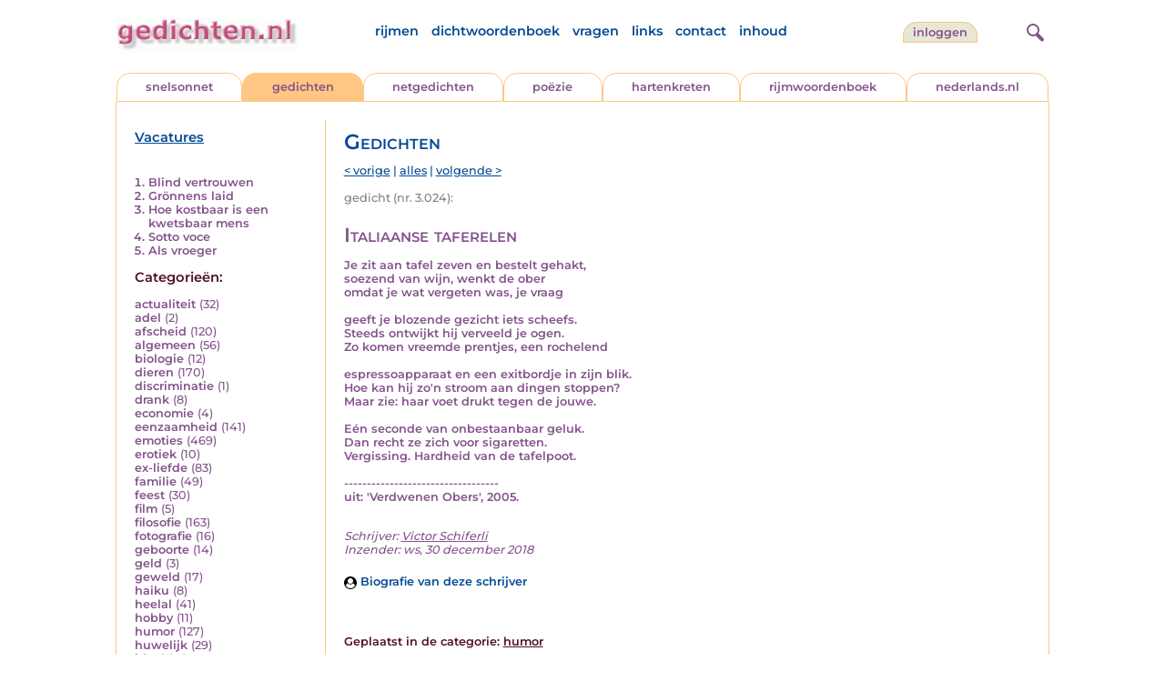

--- FILE ---
content_type: text/html; charset=UTF-8
request_url: https://www.gedichten.nl/nedermap/gedichten/gedicht/138353.html
body_size: 5812
content:
<!DOCTYPE html>
<html lang="nl">
<head>
<title>Italiaanse taferelen - Gedichten.nl</title>
<meta name='description' content='Je zit aan tafel zeven en bestelt gehakt, soezend van wijn, wenkt de ober omdat je wat vergeten was, je vraag  geeft je blozende gezicht iets scheefs. Stee...' />
<meta name='keywords' content='vergissing,tafelpoot' />
<meta charset="utf-8"/>
<meta name="viewport" content="width=device-width">
<link rel="stylesheet" href="/assets/main.css?m=1762412036" type="text/css">
<script src="https://code.jquery.com/jquery-3.7.1.min.js" integrity="sha256-/JqT3SQfawRcv/BIHPThkBvs0OEvtFFmqPF/lYI/Cxo=" crossorigin="anonymous"></script>
<script language='JavaScript' type="module" src='/assets/main.js?m=1762412036'></script>
<script>
    window.RECAPTCHA_SITE_KEY = '6LfJqyQbAAAAANBPXCmJy1Q7f6C-KHsSlBdh4B_0';
</script>
</head>
<body bgcolor='#FFFFFF' text='#84528C' link='#84528C' vlink='#84528C' alink='#84528C'>
<header class="header">
<div class="item logo">
<a href="/" target="_top"><img src="/pic/gedichtennl.jpg"   border="0" alt="gedichten.nl" class="logo"></a>
</div>
<div class="item menu">
    <ul class="pages blue">
        <li><a href='https://rijmwoordenboek.gedichten.nl/'>rijmen</a></li>
        <li><a href='/dichtwoordenboek/'>dichtwoordenboek</a></li>
        <li><a href='/vragen.php'>vragen</a></li>
        <li><a href='/links.php'>links</a></li>
        <li><a href='/contact.php'>contact</a></li>
        <li><a href='/sitemap.php'>inhoud</a></li>
    </ul>
</div>
<div class="item welkom">
<span>
<a href="/login/" class="button">inloggen</a></span>
</div>
<div class="item search">
<form name="zoekged" action="/nederindex" enctype="multipart/form-data">
<input type="text" name="tekst" style="width: 75%; height: 24px" placeholder="Zoeken op auteur, categorie of tekst">
<input type="hidden" value="submit">
<input type="hidden" name="mode" value="zoek">
<input type="hidden" name="type" value="default">
<input type="submit" value="zoek" border="0" style="margin-left: 10px;">
</form>
</div>
<div class="item hamburger">
    <button class="navigation-control" type="button" id="navigation-control" aria-label="navigatie">
        <div class="bar1"></div>
        <div class="bar2"></div>
        <div class="bar3"></div>
    </button>
</div>
<div class="item searchicon">
    <button class="search-control" type="button" id="search-control" aria-label="zoeken">
        <div class="circle"></div>
        <div class="bar1"></div>
        <div class="bar2"></div>
    </button>
</div>
</header>
<nav class="item">
    <ul class="pages blue">
        <li><a href='https://rijmwoordenboek.gedichten.nl/'>rijmen</a></li>
        <li><a href='/dichtwoordenboek/'>dichtwoordenboek</a></li>
        <li><a href='/vragen.php'>vragen</a></li>
        <li><a href='/links.php'>links</a></li>
        <li><a href='/contact.php'>contact</a></li>
        <li><a href='/sitemap.php'>inhoud</a></li>
    </ul>
    <div class="tabs purple">
        <div class="tab "><a href="/nedermap/snelsonnet/index.html" target="_top">snelsonnet</a></div>
        <div class="tab active"><a href="/nedermap/gedichten/index.html" target="_top">gedichten</a></div>
        <div class="tab "><a href="/nedermap/netgedichten/index.html" target="_top">netgedichten</a></div>
        <div class="tab "><a href="/nedermap/poezie/index.html" target="_top">po&euml;zie</a></div>
        <div class="tab "><a href="/nedermap/hartenkreten/index.html" target="_top">hartenkreten</a></div>
        <div class="tab"><a href="https://rijmwoordenboek.gedichten.nl/" target="_top">rijmwoordenboek</a></div>
        <div class="tab overflow"><a href="https://www.nederlands.nl/" target="_top">nederlands.nl</a></div>
    </div>
    <ul class="pages red">
    <li><a href="/login/">inloggen</a></li>    </ul>
</nav>

<section class="content" align='center'>    <main class="container">
        <aside class="categories">
            <h2 class="vacancies blue"><a href='/vacatures.php'>Vacatures</a></h2>
            <div class='top'><ol><li><a href='/nedermap/gedichten/gedicht/36719.html'>Blind vertrouwen</a></li><li><a href='/nedermap/poëzie/poëzie/31690.html'>Grönnens laid</a></li><li><a href='/nedermap/gedichten/gedicht/33729.html'>Hoe kostbaar is een kwetsbaar mens</a></li><li><a href='/nedermap/gedichten/gedicht/185800.html'>Sotto voce</a></li><li><a href='/nedermap/gedichten/gedicht/25325.html'>Als vroeger</a></li></ol></div><div class='dropdown'><form action=""><select id="category-selection" onchange="location = this.value;" placeholder="Kies een categorie" class="blue">    <option value="">Kies een categorie</option>    <option value='/nedermap/gedichten/actualiteit/index.html'>actualiteit (32)</option>    <option value='/nedermap/gedichten/adel/index.html'>adel (2)</option>    <option value='/nedermap/gedichten/afscheid/index.html'>afscheid (120)</option>    <option value='/nedermap/gedichten/algemeen/index.html'>algemeen (56)</option>    <option value='/nedermap/gedichten/biologie/index.html'>biologie (12)</option>    <option value='/nedermap/gedichten/dieren/index.html'>dieren (170)</option>    <option value='/nedermap/gedichten/discriminatie/index.html'>discriminatie (1)</option>    <option value='/nedermap/gedichten/drank/index.html'>drank (8)</option>    <option value='/nedermap/gedichten/economie/index.html'>economie (4)</option>    <option value='/nedermap/gedichten/eenzaamheid/index.html'>eenzaamheid (141)</option>    <option value='/nedermap/gedichten/emoties/index.html'>emoties (469)</option>    <option value='/nedermap/gedichten/erotiek/index.html'>erotiek (10)</option>    <option value='/nedermap/gedichten/ex-liefde/index.html'>ex-liefde (83)</option>    <option value='/nedermap/gedichten/familie/index.html'>familie (49)</option>    <option value='/nedermap/gedichten/feest/index.html'>feest (30)</option>    <option value='/nedermap/gedichten/film/index.html'>film (5)</option>    <option value='/nedermap/gedichten/filosofie/index.html'>filosofie (163)</option>    <option value='/nedermap/gedichten/fotografie/index.html'>fotografie (16)</option>    <option value='/nedermap/gedichten/geboorte/index.html'>geboorte (14)</option>    <option value='/nedermap/gedichten/geld/index.html'>geld (3)</option>    <option value='/nedermap/gedichten/geweld/index.html'>geweld (17)</option>    <option value='/nedermap/gedichten/haiku/index.html'>haiku (8)</option>    <option value='/nedermap/gedichten/heelal/index.html'>heelal (41)</option>    <option value='/nedermap/gedichten/hobby/index.html'>hobby (11)</option>    <option value='/nedermap/gedichten/humor/index.html'>humor (127)</option>    <option value='/nedermap/gedichten/huwelijk/index.html'>huwelijk (29)</option>    <option value='/nedermap/gedichten/idool/index.html'>idool (13)</option>    <option value='/nedermap/gedichten/individu/index.html'>individu (334)</option>    <option value='/nedermap/gedichten/internet/index.html'>internet (1)</option>    <option value='/nedermap/gedichten/jaargetijden/index.html'>jaargetijden (123)</option>    <option value='/nedermap/gedichten/kerstmis/index.html'>kerstmis (23)</option>    <option value='/nedermap/gedichten/kinderen/index.html'>kinderen (156)</option>    <option value='/nedermap/gedichten/koningshuis/index.html'>koningshuis (6)</option>    <option value='/nedermap/gedichten/kunst/index.html'>kunst (60)</option>    <option value='/nedermap/gedichten/landschap/index.html'>landschap (78)</option>    <option value='/nedermap/gedichten/lichaam/index.html'>lichaam (99)</option>    <option value='/nedermap/gedichten/liefde/index.html'>liefde (269)</option>    <option value='/nedermap/gedichten/lightverse/index.html'>lightverse (97)</option>    <option value='/nedermap/gedichten/literatuur/index.html'>literatuur (141)</option>    <option value='/nedermap/gedichten/maatschappij/index.html'>maatschappij (157)</option>    <option value='/nedermap/gedichten/mannen/index.html'>mannen (15)</option>    <option value='/nedermap/gedichten/media/index.html'>media (3)</option>    <option value='/nedermap/gedichten/milieu/index.html'>milieu (15)</option>    <option value='/nedermap/gedichten/misdaad/index.html'>misdaad (16)</option>    <option value='/nedermap/gedichten/moederdag/index.html'>moederdag (2)</option>    <option value='/nedermap/gedichten/moraal/index.html'>moraal (22)</option>    <option value='/nedermap/gedichten/muziek/index.html'>muziek (57)</option>    <option value='/nedermap/gedichten/mystiek/index.html'>mystiek (40)</option>    <option value='/nedermap/gedichten/natuur/index.html'>natuur (261)</option>    <option value='/nedermap/gedichten/ollekebolleke/index.html'>ollekebolleke (2)</option>    <option value='/nedermap/gedichten/oorlog/index.html'>oorlog (90)</option>    <option value='/nedermap/gedichten/ouders/index.html'>ouders (121)</option>    <option value='/nedermap/gedichten/overig/index.html'>overig (34)</option>    <option value='/nedermap/gedichten/overlijden/index.html'>overlijden (152)</option>    <option value='/nedermap/gedichten/partner/index.html'>partner (37)</option>    <option value='/nedermap/gedichten/pesten/index.html'>pesten (6)</option>    <option value='/nedermap/gedichten/planten/index.html'>planten (19)</option>    <option value='/nedermap/gedichten/politiek/index.html'>politiek (14)</option>    <option value='/nedermap/gedichten/psychologie/index.html'>psychologie (68)</option>    <option value='/nedermap/gedichten/rampen/index.html'>rampen (15)</option>    <option value='/nedermap/gedichten/reizen/index.html'>reizen (86)</option>    <option value='/nedermap/gedichten/religie/index.html'>religie (48)</option>    <option value='/nedermap/gedichten/schilderkunst/index.html'>schilderkunst (22)</option>    <option value='/nedermap/gedichten/school/index.html'>school (37)</option>    <option value='/nedermap/gedichten/sinterklaas/index.html'>sinterklaas (3)</option>    <option value='/nedermap/gedichten/sms/index.html'>sms (1)</option>    <option value='/nedermap/gedichten/snelsonnet/index.html'>snelsonnet (5)</option>    <option value='/nedermap/gedichten/songtekst/index.html'>songtekst (11)</option>    <option value='/nedermap/gedichten/spijt/index.html'>spijt (22)</option>    <option value='/nedermap/gedichten/spiritueel/index.html'>spiritueel (2)</option>    <option value='/nedermap/gedichten/sport/index.html'>sport (41)</option>    <option value='/nedermap/gedichten/taal/index.html'>taal (90)</option>    <option value='/nedermap/gedichten/tijd/index.html'>tijd (194)</option>    <option value='/nedermap/gedichten/toneel/index.html'>toneel (15)</option>    <option value='/nedermap/gedichten/vakantie/index.html'>vakantie (15)</option>    <option value='/nedermap/gedichten/valentijn/index.html'>valentijn (2)</option>    <option value='/nedermap/gedichten/verdriet/index.html'>verdriet (48)</option>    <option value='/nedermap/gedichten/verhuizen/index.html'>verhuizen (6)</option>    <option value='/nedermap/gedichten/verjaardag/index.html'>verjaardag (15)</option>    <option value='/nedermap/gedichten/verkeer/index.html'>verkeer (18)</option>    <option value='/nedermap/gedichten/voedsel/index.html'>voedsel (28)</option>    <option value='/nedermap/gedichten/vriendschap/index.html'>vriendschap (35)</option>    <option value='/nedermap/gedichten/vrijheid/index.html'>vrijheid (64)</option>    <option value='/nedermap/gedichten/vrouwen/index.html'>vrouwen (29)</option>    <option value='/nedermap/gedichten/welzijn/index.html'>welzijn (39)</option>    <option value='/nedermap/gedichten/wereld/index.html'>wereld (77)</option>    <option value='/nedermap/gedichten/werk/index.html'>werk (53)</option>    <option value='/nedermap/gedichten/wetenschap/index.html'>wetenschap (21)</option>    <option value='/nedermap/gedichten/woede/index.html'>woede (9)</option>    <option value='/nedermap/gedichten/woonoord/index.html'>woonoord (160)</option>    <option value='/nedermap/gedichten/ziekte/index.html'>ziekte (29)</option></select></form></div><div class='list'><h2 class='red'>Categorie&euml;n:</h2><ul><li><a href='/nedermap/gedichten/actualiteit/index.html' style='text-decoration:none;'>actualiteit</a> <span class='count'>(32)</span></li><li><a href='/nedermap/gedichten/adel/index.html' style='text-decoration:none;'>adel</a> <span class='count'>(2)</span></li><li><a href='/nedermap/gedichten/afscheid/index.html' style='text-decoration:none;'>afscheid</a> <span class='count'>(120)</span></li><li><a href='/nedermap/gedichten/algemeen/index.html' style='text-decoration:none;'>algemeen</a> <span class='count'>(56)</span></li><li><a href='/nedermap/gedichten/biologie/index.html' style='text-decoration:none;'>biologie</a> <span class='count'>(12)</span></li><li><a href='/nedermap/gedichten/dieren/index.html' style='text-decoration:none;'>dieren</a> <span class='count'>(170)</span></li><li><a href='/nedermap/gedichten/discriminatie/index.html' style='text-decoration:none;'>discriminatie</a> <span class='count'>(1)</span></li><li><a href='/nedermap/gedichten/drank/index.html' style='text-decoration:none;'>drank</a> <span class='count'>(8)</span></li><li><a href='/nedermap/gedichten/economie/index.html' style='text-decoration:none;'>economie</a> <span class='count'>(4)</span></li><li><a href='/nedermap/gedichten/eenzaamheid/index.html' style='text-decoration:none;'>eenzaamheid</a> <span class='count'>(141)</span></li><li><a href='/nedermap/gedichten/emoties/index.html' style='text-decoration:none;'>emoties</a> <span class='count'>(469)</span></li><li><a href='/nedermap/gedichten/erotiek/index.html' style='text-decoration:none;'>erotiek</a> <span class='count'>(10)</span></li><li><a href='/nedermap/gedichten/ex-liefde/index.html' style='text-decoration:none;'>ex-liefde</a> <span class='count'>(83)</span></li><li><a href='/nedermap/gedichten/familie/index.html' style='text-decoration:none;'>familie</a> <span class='count'>(49)</span></li><li><a href='/nedermap/gedichten/feest/index.html' style='text-decoration:none;'>feest</a> <span class='count'>(30)</span></li><li><a href='/nedermap/gedichten/film/index.html' style='text-decoration:none;'>film</a> <span class='count'>(5)</span></li><li><a href='/nedermap/gedichten/filosofie/index.html' style='text-decoration:none;'>filosofie</a> <span class='count'>(163)</span></li><li><a href='/nedermap/gedichten/fotografie/index.html' style='text-decoration:none;'>fotografie</a> <span class='count'>(16)</span></li><li><a href='/nedermap/gedichten/geboorte/index.html' style='text-decoration:none;'>geboorte</a> <span class='count'>(14)</span></li><li><a href='/nedermap/gedichten/geld/index.html' style='text-decoration:none;'>geld</a> <span class='count'>(3)</span></li><li><a href='/nedermap/gedichten/geweld/index.html' style='text-decoration:none;'>geweld</a> <span class='count'>(17)</span></li><li><a href='/nedermap/gedichten/haiku/index.html' style='text-decoration:none;'>haiku</a> <span class='count'>(8)</span></li><li><a href='/nedermap/gedichten/heelal/index.html' style='text-decoration:none;'>heelal</a> <span class='count'>(41)</span></li><li><a href='/nedermap/gedichten/hobby/index.html' style='text-decoration:none;'>hobby</a> <span class='count'>(11)</span></li><li><a href='/nedermap/gedichten/humor/index.html' style='text-decoration:none;'>humor</a> <span class='count'>(127)</span></li><li><a href='/nedermap/gedichten/huwelijk/index.html' style='text-decoration:none;'>huwelijk</a> <span class='count'>(29)</span></li><li><a href='/nedermap/gedichten/idool/index.html' style='text-decoration:none;'>idool</a> <span class='count'>(13)</span></li><li><a href='/nedermap/gedichten/individu/index.html' style='text-decoration:none;'>individu</a> <span class='count'>(334)</span></li><li><a href='/nedermap/gedichten/internet/index.html' style='text-decoration:none;'>internet</a> <span class='count'>(1)</span></li><li><a href='/nedermap/gedichten/jaargetijden/index.html' style='text-decoration:none;'>jaargetijden</a> <span class='count'>(123)</span></li><li><a href='/nedermap/gedichten/kerstmis/index.html' style='text-decoration:none;'>kerstmis</a> <span class='count'>(23)</span></li><li><a href='/nedermap/gedichten/kinderen/index.html' style='text-decoration:none;'>kinderen</a> <span class='count'>(156)</span></li><li><a href='/nedermap/gedichten/koningshuis/index.html' style='text-decoration:none;'>koningshuis</a> <span class='count'>(6)</span></li><li><a href='/nedermap/gedichten/kunst/index.html' style='text-decoration:none;'>kunst</a> <span class='count'>(60)</span></li><li><a href='/nedermap/gedichten/landschap/index.html' style='text-decoration:none;'>landschap</a> <span class='count'>(78)</span></li><li><a href='/nedermap/gedichten/lichaam/index.html' style='text-decoration:none;'>lichaam</a> <span class='count'>(99)</span></li><li><a href='/nedermap/gedichten/liefde/index.html' style='text-decoration:none;'>liefde</a> <span class='count'>(269)</span></li><li><a href='/nedermap/gedichten/lightverse/index.html' style='text-decoration:none;'>lightverse</a> <span class='count'>(97)</span></li><li><a href='/nedermap/gedichten/literatuur/index.html' style='text-decoration:none;'>literatuur</a> <span class='count'>(141)</span></li><li><a href='/nedermap/gedichten/maatschappij/index.html' style='text-decoration:none;'>maatschappij</a> <span class='count'>(157)</span></li><li><a href='/nedermap/gedichten/mannen/index.html' style='text-decoration:none;'>mannen</a> <span class='count'>(15)</span></li><li><a href='/nedermap/gedichten/media/index.html' style='text-decoration:none;'>media</a> <span class='count'>(3)</span></li><li><a href='/nedermap/gedichten/milieu/index.html' style='text-decoration:none;'>milieu</a> <span class='count'>(15)</span></li><li><a href='/nedermap/gedichten/misdaad/index.html' style='text-decoration:none;'>misdaad</a> <span class='count'>(16)</span></li><li><a href='/nedermap/gedichten/moederdag/index.html' style='text-decoration:none;'>moederdag</a> <span class='count'>(2)</span></li><li><a href='/nedermap/gedichten/moraal/index.html' style='text-decoration:none;'>moraal</a> <span class='count'>(22)</span></li><li><a href='/nedermap/gedichten/muziek/index.html' style='text-decoration:none;'>muziek</a> <span class='count'>(57)</span></li><li><a href='/nedermap/gedichten/mystiek/index.html' style='text-decoration:none;'>mystiek</a> <span class='count'>(40)</span></li><li><a href='/nedermap/gedichten/natuur/index.html' style='text-decoration:none;'>natuur</a> <span class='count'>(261)</span></li><li><a href='/nedermap/gedichten/ollekebolleke/index.html' style='text-decoration:none;'>ollekebolleke</a> <span class='count'>(2)</span></li><li><a href='/nedermap/gedichten/oorlog/index.html' style='text-decoration:none;'>oorlog</a> <span class='count'>(90)</span></li><li><a href='/nedermap/gedichten/ouders/index.html' style='text-decoration:none;'>ouders</a> <span class='count'>(121)</span></li><li><a href='/nedermap/gedichten/overig/index.html' style='text-decoration:none;'>overig</a> <span class='count'>(34)</span></li><li><a href='/nedermap/gedichten/overlijden/index.html' style='text-decoration:none;'>overlijden</a> <span class='count'>(152)</span></li><li><a href='/nedermap/gedichten/partner/index.html' style='text-decoration:none;'>partner</a> <span class='count'>(37)</span></li><li><a href='/nedermap/gedichten/pesten/index.html' style='text-decoration:none;'>pesten</a> <span class='count'>(6)</span></li><li><a href='/nedermap/gedichten/planten/index.html' style='text-decoration:none;'>planten</a> <span class='count'>(19)</span></li><li><a href='/nedermap/gedichten/politiek/index.html' style='text-decoration:none;'>politiek</a> <span class='count'>(14)</span></li><li><a href='/nedermap/gedichten/psychologie/index.html' style='text-decoration:none;'>psychologie</a> <span class='count'>(68)</span></li><li><a href='/nedermap/gedichten/rampen/index.html' style='text-decoration:none;'>rampen</a> <span class='count'>(15)</span></li><li><a href='/nedermap/gedichten/reizen/index.html' style='text-decoration:none;'>reizen</a> <span class='count'>(86)</span></li><li><a href='/nedermap/gedichten/religie/index.html' style='text-decoration:none;'>religie</a> <span class='count'>(48)</span></li><li><a href='/nedermap/gedichten/schilderkunst/index.html' style='text-decoration:none;'>schilderkunst</a> <span class='count'>(22)</span></li><li><a href='/nedermap/gedichten/school/index.html' style='text-decoration:none;'>school</a> <span class='count'>(37)</span></li><li><a href='/nedermap/gedichten/sinterklaas/index.html' style='text-decoration:none;'>sinterklaas</a> <span class='count'>(3)</span></li><li><a href='/nedermap/gedichten/sms/index.html' style='text-decoration:none;'>sms</a> <span class='count'>(1)</span></li><li><a href='/nedermap/gedichten/snelsonnet/index.html' style='text-decoration:none;'>snelsonnet</a> <span class='count'>(5)</span></li><li><a href='/nedermap/gedichten/songtekst/index.html' style='text-decoration:none;'>songtekst</a> <span class='count'>(11)</span></li><li><a href='/nedermap/gedichten/spijt/index.html' style='text-decoration:none;'>spijt</a> <span class='count'>(22)</span></li><li><a href='/nedermap/gedichten/spiritueel/index.html' style='text-decoration:none;'>spiritueel</a> <span class='count'>(2)</span></li><li><a href='/nedermap/gedichten/sport/index.html' style='text-decoration:none;'>sport</a> <span class='count'>(41)</span></li><li><a href='/nedermap/gedichten/taal/index.html' style='text-decoration:none;'>taal</a> <span class='count'>(90)</span></li><li><a href='/nedermap/gedichten/tijd/index.html' style='text-decoration:none;'>tijd</a> <span class='count'>(194)</span></li><li><a href='/nedermap/gedichten/toneel/index.html' style='text-decoration:none;'>toneel</a> <span class='count'>(15)</span></li><li><a href='/nedermap/gedichten/vakantie/index.html' style='text-decoration:none;'>vakantie</a> <span class='count'>(15)</span></li><li><a href='/nedermap/gedichten/valentijn/index.html' style='text-decoration:none;'>valentijn</a> <span class='count'>(2)</span></li><li><a href='/nedermap/gedichten/verdriet/index.html' style='text-decoration:none;'>verdriet</a> <span class='count'>(48)</span></li><li><a href='/nedermap/gedichten/verhuizen/index.html' style='text-decoration:none;'>verhuizen</a> <span class='count'>(6)</span></li><li><a href='/nedermap/gedichten/verjaardag/index.html' style='text-decoration:none;'>verjaardag</a> <span class='count'>(15)</span></li><li><a href='/nedermap/gedichten/verkeer/index.html' style='text-decoration:none;'>verkeer</a> <span class='count'>(18)</span></li><li><a href='/nedermap/gedichten/voedsel/index.html' style='text-decoration:none;'>voedsel</a> <span class='count'>(28)</span></li><li><a href='/nedermap/gedichten/vriendschap/index.html' style='text-decoration:none;'>vriendschap</a> <span class='count'>(35)</span></li><li><a href='/nedermap/gedichten/vrijheid/index.html' style='text-decoration:none;'>vrijheid</a> <span class='count'>(64)</span></li><li><a href='/nedermap/gedichten/vrouwen/index.html' style='text-decoration:none;'>vrouwen</a> <span class='count'>(29)</span></li><li><a href='/nedermap/gedichten/welzijn/index.html' style='text-decoration:none;'>welzijn</a> <span class='count'>(39)</span></li><li><a href='/nedermap/gedichten/wereld/index.html' style='text-decoration:none;'>wereld</a> <span class='count'>(77)</span></li><li><a href='/nedermap/gedichten/werk/index.html' style='text-decoration:none;'>werk</a> <span class='count'>(53)</span></li><li><a href='/nedermap/gedichten/wetenschap/index.html' style='text-decoration:none;'>wetenschap</a> <span class='count'>(21)</span></li><li><a href='/nedermap/gedichten/woede/index.html' style='text-decoration:none;'>woede</a> <span class='count'>(9)</span></li><li><a href='/nedermap/gedichten/woonoord/index.html' style='text-decoration:none;'>woonoord</a> <span class='count'>(160)</span></li><li><a href='/nedermap/gedichten/ziekte/index.html' style='text-decoration:none;'>ziekte</a> <span class='count'>(29)</span></li></ul></div>        </aside>

        <div class="content">
            <h2 class="nedermap_titel">Gedichten</h2><nav class='nextprev blue'>
<a href='/nedermap/gedichten/gedicht/146226.html?browse=tabblad'>&lt; vorige</a> | <a href='/nedermap/gedichten/alles.html'>alles</a> | <a href='/nedermap/gedichten/gedicht/248302.html?browse=tabblad'>volgende &gt;</a></nav>
<span class='last-added'>gedicht (nr. 3.024):</span><article id='content' data-sensitivity='normal'>
<!-- google_ad_section_start --><h1 class='inzending-titel'>Italiaanse taferelen</h1>
<p><b>Je zit aan tafel zeven en bestelt gehakt,<br />
soezend van wijn, wenkt de ober<br />
omdat je wat vergeten was, je vraag<br />
<br />
geeft je blozende gezicht iets scheefs.<br />
Steeds ontwijkt hij verveeld je ogen.<br />
Zo komen vreemde prentjes, een rochelend<br />
<br />
espressoapparaat en een exitbordje in zijn blik.<br />
Hoe kan hij zo&#039;n stroom aan dingen stoppen?<br />
Maar zie: haar voet drukt tegen de jouwe.<br />
<br />
E&eacute;n seconde van onbestaanbaar geluk.<br />
Dan recht ze zich voor sigaretten.<br />
Vergissing. Hardheid van de tafelpoot.<br />
<br />
----------------------------------<br />
uit: &#039;Verdwenen Obers&#039;, 2005.<br/><br/></b><p class='toelichting purple' style='font-weight: normal;'></p><span style='font-weight: normal'><i>Schrijver: <a title='Zoek meer van deze schrijver...' href='/schrijver/Victor+Schiferli'>Victor Schiferli</a><br/></i><i>Inzender: ws, 30 december 2018<br/></i></span><div class='linkbio'><a href='/biografie/Victor+Schiferli'><img src='/pic/font-awesome/user-circle.svg' class='user-icon'/> Biografie van deze schrijver</a></div><br/><br/><span class='red'>Geplaatst in de categorie: <a href='/nederindex/?cat=humor&siteid=0'>humor</a></span><br/><div class='tags'><a href='/nederindex/?tekst=vergissing&mode=zoek&type=tabblad' class='tag'><img src='/pic/font-awesome/tag.svg' class='icon'/>vergissing</a> <a href='/nederindex/?tekst=tafelpoot&mode=zoek&type=tabblad' class='tag'><img src='/pic/font-awesome/tag.svg' class='icon'/>tafelpoot</a> </div><!-- google_ad_section_end --><br/><div class="rating clickable" data-gedid="138353"><ul class="star-rating"><li class="current-rating" style="width:3em;"></li><li><a href="#" data-rating="6" title="1 van 5 sterren" class="one-star">1</a></li><li><a href="#" data-rating="7" title="2 van 5 sterren" class="two-stars">2</a></li><li><a href="#" data-rating="8" title="3 van 5 sterren" class="three-stars">3</a></li><li><a href="#" data-rating="9" title="4 van 5 sterren" class="four-stars">4</a></li><li><a href="#" data-rating="10" title="5 van 5 sterren" class="five-stars">5</a></li></ul> <span id="current-rating-result" class="current-rating-result grey">2.9 met 32 stemmen <span class="views" title="Deze inzending is 29.466 keer bekeken."><img src="/pic/font-awesome/eye.svg" class="eye-icon" alt="aantal keer bekeken" /> 29.466</span></span></div></article><a name='reacties'></a><p class='red'>Er zijn nog geen reacties op deze inzending.</p><div class='separator'></div>                           <br/>
                            <a name='addcomment'></a>
                            <span class='purple'>
<img src='/pic/reageer.gif' border=0 alt='' style='vertical-align:middle; padding-right: 5px;'>
Geef je reactie op deze inzending:</span><br/><br/>
                            <form method='post' action='/reactie.php' id="responseForm" enctype='multipart/form-data'>
                                <input type='hidden' name='gedid' value='138353'>
                                <div class="form-item">
                                    <label for="naam">Naam:</label>
                                    <input type='text' name='naam' value=''>
                                </div>
                                <div class="form-item">
                                    <label for="email">E-mail:</label>
                                    <input type='text' name='email' value=''>
                                </div>
                                <div class="form-item">
                                    <label for="bericht">Bericht:</label>
                                    <textarea name='bericht' wrap style='width: 100%; max-width: 300px; height: 40px;'></textarea>
                                </div>
                                <span class='red' style='clear:both; font-size: 0.8em;'>
(<input type='checkbox' name='anoniem' checked>
vink aan als je <u>niet</u> wilt dat je e-mailadres voor anderen in beeld verschijnt)</span><br/><br/>
                                <input type='submit' value='Verzenden' border='0' style="float: right;">
                            </form><br/>
                            <script src="https://unpkg.com/just-validate@latest/dist/just-validate.production.min.js"></script>
                        <script>
                            const validator = new JustValidate('#responseForm', { submitFormAutomatically: true });
                            validator
                                .addField('input[name="naam"]', [
                                {
                                    rule: 'required',
                                    errorMessage: 'Naam is verplicht',
                                }
                                ]).addField('textarea[name="bericht"]', [
                                {
                                    rule: 'required',
                                    errorMessage: 'Bericht is verplicht',
                                }
                                ]).addField('input[name="email"]', [
                                {
                                    rule: 'required',
                                    errorMessage: 'Emailadres is verplicht',
                                },
                                {
                                    rule: 'email',
                                    errorMessage: 'Emailadres is ongeldig'
                                },                    
                                ]);                    
                            </script>
                            </div>
    </main>
</section>

<footer class="footer">
<div class="item"><a href='/nedermap/snelsonnet/index.html' target='_top'>snelsonnet</a></div>
<div class="item"><a href='/nedermap/gedichten/index.html' target='_top'>gedichten</a></div>   
<div class="item"><a href='/nedermap/netgedichten/index.html' target='_top'>netgedichten</a></div>
<div class="item"><a href='/nedermap/poezie/index.html' target='_top'>po&euml;zie</a></div>
<div class="item"><a href='/nedermap/hartenkreten/index.html' target='_top'>hartenkreten</a></div>
    <div class="item"><a href='https://rijmwoordenboek.gedichten.nl/' target='_top'>rijmen</a></div>
<div class="item"><a href='https://www.nederlands.nl/' target='_top'>nederlands.nl</a></div>
    <div class="clearfix" style="width: 100%;"></div>
    <div class="item"><a href='/disclaimer.php' target='_top'>vrijwaring</a></div>
    <div class="item"><a href='/vragen.php' target='_top'>vragen</a></div>
    <div class="item"><a href='/links.php' target='_top'>links</a></div>
    <div class="item"><a href='/zoek.php' target='_top'>zoek</a></div>
    <div class="item"><a href='/contact.php' target='_top'>contact</a></div>
    <div class="item"><a href='/sitemap.php' target='_top'>inhoud</a></div>
</footer>

<!-- Google tag (gtag.js) -->
<script async src="https://www.googletagmanager.com/gtag/js?id=G-VK9R3SV1X6"></script>
<script>
  window.dataLayer = window.dataLayer || [];
  function gtag(){dataLayer.push(arguments);}
  gtag('js', new Date());

  gtag('config', 'G-VK9R3SV1X6', { 'anonymize_ip': true });
</script>
</body>
</html>

--- FILE ---
content_type: text/css
request_url: https://www.gedichten.nl/assets/main.css?m=1762412036
body_size: 12553
content:
@import url(https://fonts.googleapis.com/css?family=Montserrat:500,600);
/*!
	By André Rinas, www.andrerinas.de
	Documentation, www.simplelightbox.com
	Available for use under the MIT License
	Version 2.14.3
*/
body.hidden-scroll {
  overflow: hidden;
}

.sl-overlay {
  position: fixed;
  left: 0;
  right: 0;
  top: 0;
  bottom: 0;
  background: #fff;
  display: none;
  z-index: 1035;
}

.sl-wrapper {
  z-index: 1040;
  width: 100%;
  height: 100%;
  left: 0;
  top: 0;
  position: fixed;
}
.sl-wrapper * {
  box-sizing: border-box;
}
.sl-wrapper button {
  border: 0 none;
  background: transparent;
  font-size: 28px;
  padding: 0;
  cursor: pointer;
}
.sl-wrapper button:hover {
  opacity: 0.7;
}
.sl-wrapper .sl-close {
  display: none;
  position: fixed;
  right: 30px;
  top: 30px;
  z-index: 10060;
  margin-top: -14px;
  margin-right: -14px;
  height: 44px;
  width: 44px;
  line-height: 44px;
  font-family: Arial, Baskerville, monospace;
  color: #000;
  font-size: 3rem;
}
.sl-wrapper .sl-counter {
  display: none;
  position: fixed;
  top: 30px;
  left: 30px;
  z-index: 10060;
  color: #000;
  font-size: 1rem;
}
.sl-wrapper .sl-download {
  display: none;
  position: fixed;
  bottom: 5px;
  width: 100%;
  text-align: center;
  z-index: 10060;
  color: #fff;
  font-size: 1rem;
}
.sl-wrapper .sl-download a {
  color: #fff;
}
.sl-wrapper .sl-navigation {
  width: 100%;
  display: none;
}
.sl-wrapper .sl-navigation button {
  position: fixed;
  top: 50%;
  margin-top: -22px;
  height: 44px;
  width: 22px;
  line-height: 44px;
  text-align: center;
  display: block;
  z-index: 10060;
  font-family: Arial, Baskerville, monospace;
  color: #000;
}
.sl-wrapper .sl-navigation button.sl-next {
  right: 5px;
  font-size: 2rem;
}
.sl-wrapper .sl-navigation button.sl-prev {
  left: 5px;
  font-size: 2rem;
}
@media (min-width: 35.5em) {
  .sl-wrapper .sl-navigation button {
    width: 44px;
  }
  .sl-wrapper .sl-navigation button.sl-next {
    right: 10px;
    font-size: 3rem;
  }
  .sl-wrapper .sl-navigation button.sl-prev {
    left: 10px;
    font-size: 3rem;
  }
}
@media (min-width: 50em) {
  .sl-wrapper .sl-navigation button {
    width: 44px;
  }
  .sl-wrapper .sl-navigation button.sl-next {
    right: 20px;
    font-size: 3rem;
  }
  .sl-wrapper .sl-navigation button.sl-prev {
    left: 20px;
    font-size: 3rem;
  }
}
.sl-wrapper.sl-dir-rtl .sl-navigation {
  direction: ltr;
}
.sl-wrapper .sl-image {
  position: fixed;
  -ms-touch-action: none;
  touch-action: none;
  z-index: 10000;
}
.sl-wrapper .sl-image img {
  margin: 0;
  padding: 0;
  display: block;
  border: 0 none;
  width: 100%;
  height: auto;
}
@media (min-width: 35.5em) {
  .sl-wrapper .sl-image img {
    border: 0 none;
  }
}
@media (min-width: 50em) {
  .sl-wrapper .sl-image img {
    border: 0 none;
  }
}
.sl-wrapper .sl-image iframe {
  background: #000;
  border: 0 none;
}
@media (min-width: 35.5em) {
  .sl-wrapper .sl-image iframe {
    border: 0 none;
  }
}
@media (min-width: 50em) {
  .sl-wrapper .sl-image iframe {
    border: 0 none;
  }
}
.sl-wrapper .sl-image .sl-caption {
  display: none;
  padding: 10px;
  color: #fff;
  background: rgba(0, 0, 0, 0.8);
  font-size: 1rem;
  position: absolute;
  bottom: 0;
  left: 0;
  right: 0;
}
.sl-wrapper .sl-image .sl-caption.pos-top {
  bottom: auto;
  top: 0;
}
.sl-wrapper .sl-image .sl-caption.pos-outside {
  bottom: auto;
}

.sl-spinner {
  display: none;
  border: 5px solid #333;
  border-radius: 40px;
  height: 40px;
  left: 50%;
  margin: -20px 0 0 -20px;
  opacity: 0;
  position: fixed;
  top: 50%;
  width: 40px;
  z-index: 1007;
  -webkit-animation: pulsate 1s ease-out infinite;
  -moz-animation: pulsate 1s ease-out infinite;
  -ms-animation: pulsate 1s ease-out infinite;
  -o-animation: pulsate 1s ease-out infinite;
  animation: pulsate 1s ease-out infinite;
}

.sl-scrollbar-measure {
  position: absolute;
  top: -9999px;
  width: 50px;
  height: 50px;
  overflow: scroll;
}

.sl-transition {
  transition: -moz-transform ease 200ms;
  transition: -ms-transform ease 200ms;
  transition: -o-transform ease 200ms;
  transition: -webkit-transform ease 200ms;
  transition: transform ease 200ms;
}

@-webkit-keyframes pulsate {
  0% {
    transform: scale(0.1);
    opacity: 0;
  }
  50% {
    opacity: 1;
  }
  100% {
    transform: scale(1.2);
    opacity: 0;
  }
}
@keyframes pulsate {
  0% {
    transform: scale(0.1);
    opacity: 0;
  }
  50% {
    opacity: 1;
  }
  100% {
    transform: scale(1.2);
    opacity: 0;
  }
}
@-moz-keyframes pulsate {
  0% {
    transform: scale(0.1);
    opacity: 0;
  }
  50% {
    opacity: 1;
  }
  100% {
    transform: scale(1.2);
    opacity: 0;
  }
}
@-o-keyframes pulsate {
  0% {
    transform: scale(0.1);
    opacity: 0;
  }
  50% {
    opacity: 1;
  }
  100% {
    transform: scale(1.2);
    opacity: 0;
  }
}
@-ms-keyframes pulsate {
  0% {
    transform: scale(0.1);
    opacity: 0;
  }
  50% {
    opacity: 1;
  }
  100% {
    transform: scale(1.2);
    opacity: 0;
  }
}
/**
 * selectize.css (v0.12.6)
 * Copyright (c) 2013–2015 Brian Reavis & contributors
 *
 * Licensed under the Apache License, Version 2.0 (the "License"); you may not use this
 * file except in compliance with the License. You may obtain a copy of the License at:
 * http://www.apache.org/licenses/LICENSE-2.0
 *
 * Unless required by applicable law or agreed to in writing, software distributed under
 * the License is distributed on an "AS IS" BASIS, WITHOUT WARRANTIES OR CONDITIONS OF
 * ANY KIND, either express or implied. See the License for the specific language
 * governing permissions and limitations under the License.
 *
 * @author Brian Reavis <brian@thirdroute.com>
 */

.selectize-control.plugin-drag_drop.multi > .selectize-input > div.ui-sortable-placeholder {
  visibility: visible !important;
  background: #f2f2f2 !important;
  background: rgba(0, 0, 0, 0.06) !important;
  border: 0 none !important;
  -webkit-box-shadow: inset 0 0 12px 4px #fff;
  box-shadow: inset 0 0 12px 4px #fff;
}
.selectize-control.plugin-drag_drop .ui-sortable-placeholder::after {
  content: '!';
  visibility: hidden;
}
.selectize-control.plugin-drag_drop .ui-sortable-helper {
  -webkit-box-shadow: 0 2px 5px rgba(0, 0, 0, 0.2);
  box-shadow: 0 2px 5px rgba(0, 0, 0, 0.2);
}
.selectize-dropdown-header {
  position: relative;
  padding: 5px 8px;
  border-bottom: 1px solid #d0d0d0;
  background: #f8f8f8;
  -webkit-border-radius: 3px 3px 0 0;
  -moz-border-radius: 3px 3px 0 0;
  border-radius: 3px 3px 0 0;
}
.selectize-dropdown-header-close {
  position: absolute;
  right: 8px;
  top: 50%;
  color: #303030;
  opacity: 0.4;
  margin-top: -12px;
  line-height: 20px;
  font-size: 20px !important;
}
.selectize-dropdown-header-close:hover {
  color: #000000;
}
.selectize-dropdown.plugin-optgroup_columns .optgroup {
  border-right: 1px solid #f2f2f2;
  border-top: 0 none;
  float: left;
  -webkit-box-sizing: border-box;
  -moz-box-sizing: border-box;
  box-sizing: border-box;
}
.selectize-dropdown.plugin-optgroup_columns .optgroup:last-child {
  border-right: 0 none;
}
.selectize-dropdown.plugin-optgroup_columns .optgroup:before {
  display: none;
}
.selectize-dropdown.plugin-optgroup_columns .optgroup-header {
  border-top: 0 none;
}
.selectize-control.plugin-remove_button [data-value] {
  position: relative;
  padding-right: 24px !important;
}
.selectize-control.plugin-remove_button [data-value] .remove {
  z-index: 1;
  /* fixes ie bug (see #392) */
  position: absolute;
  top: 0;
  right: 0;
  bottom: 0;
  width: 17px;
  text-align: center;
  font-weight: bold;
  font-size: 12px;
  color: inherit;
  text-decoration: none;
  vertical-align: middle;
  display: inline-block;
  padding: 2px 0 0 0;
  border-left: 1px solid #d0d0d0;
  -webkit-border-radius: 0 2px 2px 0;
  -moz-border-radius: 0 2px 2px 0;
  border-radius: 0 2px 2px 0;
  -webkit-box-sizing: border-box;
  -moz-box-sizing: border-box;
  box-sizing: border-box;
}
.selectize-control.plugin-remove_button [data-value] .remove:hover {
  background: rgba(0, 0, 0, 0.05);
}
.selectize-control.plugin-remove_button [data-value].active .remove {
  border-left-color: #cacaca;
}
.selectize-control.plugin-remove_button .disabled [data-value] .remove:hover {
  background: none;
}
.selectize-control.plugin-remove_button .disabled [data-value] .remove {
  border-left-color: #ffffff;
}
.selectize-control.plugin-remove_button .remove-single {
  position: absolute;
  right: 0;
  top: 0;
  font-size: 23px;
}
.selectize-control {
  position: relative;
}
.selectize-dropdown,
.selectize-input,
.selectize-input input {
  color: #303030;
  font-family: inherit;
  font-size: 13px;
  line-height: 18px;
  -webkit-font-smoothing: inherit;
}
.selectize-input,
.selectize-control.single .selectize-input.input-active {
  background: #fff;
  cursor: text;
  display: inline-block;
}
.selectize-input {
  border: 1px solid #d0d0d0;
  padding: 8px 8px;
  display: inline-block;
  width: 100%;
  overflow: hidden;
  position: relative;
  z-index: 1;
  -webkit-box-sizing: border-box;
  -moz-box-sizing: border-box;
  box-sizing: border-box;
  -webkit-box-shadow: inset 0 1px 1px rgba(0, 0, 0, 0.1);
  box-shadow: inset 0 1px 1px rgba(0, 0, 0, 0.1);
  -webkit-border-radius: 3px;
  -moz-border-radius: 3px;
  border-radius: 3px;
}
.selectize-control.multi .selectize-input.has-items {
  padding: 6px 8px 3px;
}
.selectize-input.full {
  background-color: #fff;
}
.selectize-input.disabled,
.selectize-input.disabled * {
  cursor: default !important;
}
.selectize-input.focus {
  -webkit-box-shadow: inset 0 1px 2px rgba(0, 0, 0, 0.15);
  box-shadow: inset 0 1px 2px rgba(0, 0, 0, 0.15);
}
.selectize-input.dropdown-active {
  -webkit-border-radius: 3px 3px 0 0;
  -moz-border-radius: 3px 3px 0 0;
  border-radius: 3px 3px 0 0;
}
.selectize-input > * {
  vertical-align: baseline;
  display: -moz-inline-stack;
  display: inline-block;
  zoom: 1;
  *display: inline;
}
.selectize-control.multi .selectize-input > div {
  cursor: pointer;
  margin: 0 3px 3px 0;
  padding: 2px 6px;
  background: #f2f2f2;
  color: #303030;
  border: 0 solid #d0d0d0;
}
.selectize-control.multi .selectize-input > div.active {
  background: #e8e8e8;
  color: #303030;
  border: 0 solid #cacaca;
}
.selectize-control.multi .selectize-input.disabled > div,
.selectize-control.multi .selectize-input.disabled > div.active {
  color: #7d7d7d;
  background: #ffffff;
  border: 0 solid #ffffff;
}
.selectize-input > input {
  display: inline-block !important;
  padding: 0 !important;
  min-height: 0 !important;
  max-height: none !important;
  max-width: 100% !important;
  margin: 0 2px 0 0 !important;
  text-indent: 0 !important;
  border: 0 none !important;
  background: none !important;
  line-height: inherit !important;
  -webkit-user-select: auto !important;
  -webkit-box-shadow: none !important;
  box-shadow: none !important;
}
.selectize-input > input::-ms-clear {
  display: none;
}
.selectize-input > input:focus {
  outline: none !important;
}
.selectize-input::after {
  content: ' ';
  display: block;
  clear: left;
}
.selectize-input.dropdown-active::before {
  content: ' ';
  display: block;
  position: absolute;
  background: #f0f0f0;
  height: 1px;
  bottom: 0;
  left: 0;
  right: 0;
}
.selectize-dropdown {
  position: absolute;
  z-index: 10;
  border: 1px solid #d0d0d0;
  background: #fff;
  margin: -1px 0 0 0;
  border-top: 0 none;
  -webkit-box-sizing: border-box;
  -moz-box-sizing: border-box;
  box-sizing: border-box;
  -webkit-box-shadow: 0 1px 3px rgba(0, 0, 0, 0.1);
  box-shadow: 0 1px 3px rgba(0, 0, 0, 0.1);
  -webkit-border-radius: 0 0 3px 3px;
  -moz-border-radius: 0 0 3px 3px;
  border-radius: 0 0 3px 3px;
}
.selectize-dropdown [data-selectable] {
  cursor: pointer;
  overflow: hidden;
}
.selectize-dropdown [data-selectable] .highlight {
  background: rgba(125, 168, 208, 0.2);
  -webkit-border-radius: 1px;
  -moz-border-radius: 1px;
  border-radius: 1px;
}
.selectize-dropdown .option,
.selectize-dropdown .optgroup-header {
  padding: 5px 8px;
}
.selectize-dropdown .option,
.selectize-dropdown [data-disabled],
.selectize-dropdown [data-disabled] [data-selectable].option {
  cursor: inherit;
  opacity: 0.5;
}
.selectize-dropdown [data-selectable].option {
  opacity: 1;
}
.selectize-dropdown .optgroup:first-child .optgroup-header {
  border-top: 0 none;
}
.selectize-dropdown .optgroup-header {
  color: #303030;
  background: #fff;
  cursor: default;
}
.selectize-dropdown .active {
  background-color: #f5fafd;
  color: #495c68;
}
.selectize-dropdown .active.create {
  color: #495c68;
}
.selectize-dropdown .create {
  color: rgba(48, 48, 48, 0.5);
}
.selectize-dropdown-content {
  overflow-y: auto;
  overflow-x: hidden;
  max-height: 200px;
  -webkit-overflow-scrolling: touch;
}
.selectize-control.single .selectize-input,
.selectize-control.single .selectize-input input {
  cursor: pointer;
}
.selectize-control.single .selectize-input.input-active,
.selectize-control.single .selectize-input.input-active input {
  cursor: text;
}
.selectize-control.single .selectize-input:after {
  content: ' ';
  display: block;
  position: absolute;
  top: 50%;
  right: 15px;
  margin-top: -3px;
  width: 0;
  height: 0;
  border-style: solid;
  border-width: 5px 5px 0 5px;
  border-color: #808080 transparent transparent transparent;
}
.selectize-control.single .selectize-input.dropdown-active:after {
  margin-top: -4px;
  border-width: 0 5px 5px 5px;
  border-color: transparent transparent #808080 transparent;
}
.selectize-control.rtl.single .selectize-input:after {
  left: 15px;
  right: auto;
}
.selectize-control.rtl .selectize-input > input {
  margin: 0 4px 0 -2px !important;
}
.selectize-control .selectize-input.disabled {
  opacity: 0.5;
  background-color: #fafafa;
}

/* ==========================================================================
   $BASE-PICKER
   ========================================================================== */
/**
 * Note: the root picker element should *NOT* be styled more than what’s here.
 */
.picker {
  font-size: 16px;
  text-align: left;
  line-height: 1.2;
  color: #000;
  position: absolute;
  z-index: 10000;
  -webkit-user-select: none;
     -moz-user-select: none;
      -ms-user-select: none;
          user-select: none;
  outline: none;
}
/**
 * The picker input element.
 */
.picker__input {
  cursor: default;
}
/**
 * When the picker is opened, the input element is “activated”.
 */
.picker__input.picker__input--active {
  border-color: #0089ec;
}
/**
 * The holder is the only “scrollable” top-level container element.
 */
.picker__holder {
  width: 100%;
  overflow-y: auto;
  -webkit-overflow-scrolling: touch;
}

/*!
 * Classic picker styling for pickadate.js
 * Demo: http://amsul.github.io/pickadate.js
 */
/**
 * Note: the root picker element should *NOT* be styled more than what’s here.
 */
.picker {
  width: 100%;
}
/**
 * The holder is the base of the picker.
 */
.picker__holder {
  position: absolute;
  background: #fff;
  border: 1px solid #aaaaaa;
  border-top-width: 0;
  border-bottom-width: 0;
  border-radius: 0 0 5px 5px;
  box-sizing: border-box;
  min-width: 176px;
  max-width: 466px;
  max-height: 0;
  -ms-filter: "progid:DXImageTransform.Microsoft.Alpha(Opacity=0)";
  filter: alpha(opacity=0);
  -moz-opacity: 0;
  opacity: 0;
  transform: translateY(-1em) perspective(600px) rotateX(10deg);
  transition: transform 0.15s ease-out, opacity 0.15s ease-out, max-height 0s 0.15s, border-width 0s 0.15s;
}
/**
 * The frame and wrap work together to ensure that
 * clicks within the picker don’t reach the holder.
 */
.picker__frame {
  padding: 1px;
}
.picker__wrap {
  margin: -1px;
}
/**
 * When the picker opens...
 */
.picker--opened .picker__holder {
  max-height: 25em;
  -ms-filter: "progid:DXImageTransform.Microsoft.Alpha(Opacity=100)";
  filter: alpha(opacity=100);
  -moz-opacity: 1;
  opacity: 1;
  border-top-width: 1px;
  border-bottom-width: 1px;
  transform: translateY(0) perspective(600px) rotateX(0);
  transition: transform 0.15s ease-out, opacity 0.15s ease-out, max-height 0s, border-width 0s;
  box-shadow: 0 6px 18px 1px rgba(0, 0, 0, 0.12);
}

/* ==========================================================================
   $BASE-DATE-PICKER
   ========================================================================== */
/**
 * The picker box.
 */
.picker__box {
  padding: 0 1em;
}
/**
 * The header containing the month and year stuff.
 */
.picker__header {
  text-align: center;
  position: relative;
  margin-top: .75em;
}
/**
 * The month and year labels.
 */
.picker__month,
.picker__year {
  font-weight: 500;
  display: inline-block;
  margin-left: .25em;
  margin-right: .25em;
}
.picker__year {
  color: #999;
  font-size: .8em;
  font-style: italic;
}
/**
 * The month and year selectors.
 */
.picker__select--month,
.picker__select--year {
  border: 1px solid #b7b7b7;
  height: 2em;
  padding: .5em;
  margin-left: .25em;
  margin-right: .25em;
}
@media (min-width: 24.5em) {
  .picker__select--month,
  .picker__select--year {
    margin-top: -0.5em;
  }
}
.picker__select--month {
  width: 35%;
}
.picker__select--year {
  width: 22.5%;
}
.picker__select--month:focus,
.picker__select--year:focus {
  border-color: #0089ec;
}
/**
 * The month navigation buttons.
 */
.picker__nav--prev,
.picker__nav--next {
  position: absolute;
  padding: .5em 1.25em;
  width: 1em;
  height: 1em;
  box-sizing: content-box;
  top: -0.25em;
}
@media (min-width: 24.5em) {
  .picker__nav--prev,
  .picker__nav--next {
    top: -0.33em;
  }
}
.picker__nav--prev {
  left: -1em;
  padding-right: 1.25em;
}
@media (min-width: 24.5em) {
  .picker__nav--prev {
    padding-right: 1.5em;
  }
}
.picker__nav--next {
  right: -1em;
  padding-left: 1.25em;
}
@media (min-width: 24.5em) {
  .picker__nav--next {
    padding-left: 1.5em;
  }
}
.picker__nav--prev:before,
.picker__nav--next:before {
  content: " ";
  border-top: .5em solid transparent;
  border-bottom: .5em solid transparent;
  border-right: 0.75em solid #000;
  width: 0;
  height: 0;
  display: block;
  margin: 0 auto;
}
.picker__nav--next:before {
  border-right: 0;
  border-left: 0.75em solid #000;
}
.picker__nav--prev:hover,
.picker__nav--next:hover {
  cursor: pointer;
  color: #000;
  background: #b1dcfb;
}
.picker__nav--disabled,
.picker__nav--disabled:hover,
.picker__nav--disabled:before,
.picker__nav--disabled:before:hover {
  cursor: default;
  background: none;
  border-right-color: #f5f5f5;
  border-left-color: #f5f5f5;
}
/**
 * The calendar table of dates
 */
.picker__table {
  text-align: center;
  border-collapse: collapse;
  border-spacing: 0;
  table-layout: fixed;
  font-size: inherit;
  width: 100%;
  margin-top: .75em;
  margin-bottom: .5em;
}
@media (min-height: 33.875em) {
  .picker__table {
    margin-bottom: .75em;
  }
}
.picker__table td {
  margin: 0;
  padding: 0;
}
/**
 * The weekday labels
 */
.picker__weekday {
  width: 14.285714286%;
  font-size: .75em;
  padding-bottom: .25em;
  color: #999;
  font-weight: 500;
  /* Increase the spacing a tad */
}
@media (min-height: 33.875em) {
  .picker__weekday {
    padding-bottom: .5em;
  }
}
/**
 * The days on the calendar
 */
.picker__day {
  padding: .3125em 0;
  font-weight: 200;
  border: 1px solid transparent;
}
.picker__day--today {
  position: relative;
}
.picker__day--today:before {
  content: " ";
  position: absolute;
  top: 2px;
  right: 2px;
  width: 0;
  height: 0;
  border-top: 0.5em solid #0059bc;
  border-left: .5em solid transparent;
}
.picker__day--disabled:before {
  border-top-color: #aaa;
}
.picker__day--outfocus {
  color: #ddd;
}
.picker__day--infocus:hover,
.picker__day--outfocus:hover {
  cursor: pointer;
  color: #000;
  background: #b1dcfb;
}
.picker__day--highlighted {
  border-color: #0089ec;
}
.picker__day--highlighted:hover,
.picker--focused .picker__day--highlighted {
  cursor: pointer;
  color: #000;
  background: #b1dcfb;
}
.picker__day--selected,
.picker__day--selected:hover,
.picker--focused .picker__day--selected {
  background: #0089ec;
  color: #fff;
}
.picker__day--disabled,
.picker__day--disabled:hover,
.picker--focused .picker__day--disabled {
  background: #f5f5f5;
  border-color: #f5f5f5;
  color: #ddd;
  cursor: default;
}
.picker__day--highlighted.picker__day--disabled,
.picker__day--highlighted.picker__day--disabled:hover {
  background: #bbb;
}
/**
 * The footer containing the "today", "clear", and "close" buttons.
 */
.picker__footer {
  text-align: center;
}
.picker__button--today,
.picker__button--clear,
.picker__button--close {
  border: 1px solid #fff;
  background: #fff;
  font-size: .8em;
  padding: .66em 0;
  font-weight: bold;
  width: 33%;
  display: inline-block;
  vertical-align: bottom;
}
.picker__button--today:hover,
.picker__button--clear:hover,
.picker__button--close:hover {
  cursor: pointer;
  color: #000;
  background: #b1dcfb;
  border-bottom-color: #b1dcfb;
}
.picker__button--today:focus,
.picker__button--clear:focus,
.picker__button--close:focus {
  background: #b1dcfb;
  border-color: #0089ec;
  outline: none;
}
.picker__button--today:before,
.picker__button--clear:before,
.picker__button--close:before {
  position: relative;
  display: inline-block;
  height: 0;
}
.picker__button--today:before,
.picker__button--clear:before {
  content: " ";
  margin-right: .45em;
}
.picker__button--today:before {
  top: -0.05em;
  width: 0;
  border-top: 0.66em solid #0059bc;
  border-left: .66em solid transparent;
}
.picker__button--clear:before {
  top: -0.25em;
  width: .66em;
  border-top: 3px solid #e20;
}
.picker__button--close:before {
  content: "\D7";
  top: -0.1em;
  vertical-align: top;
  font-size: 1.1em;
  margin-right: .35em;
  color: #777;
}
.picker__button--today[disabled],
.picker__button--today[disabled]:hover {
  background: #f5f5f5;
  border-color: #f5f5f5;
  color: #ddd;
  cursor: default;
}
.picker__button--today[disabled]:before {
  border-top-color: #aaa;
}

/* ==========================================================================
   $CLASSIC-DATE-PICKER
   ========================================================================== */

@charset "UTF-8";:root{--tagify-dd-color-primary:rgb(53,149,246);--tagify-dd-text-color:black;--tagify-dd-bg-color:white;--tagify-dd-item-pad:.3em .5em;--tagify-dd-max-height:300px}.tagify{--tags-disabled-bg:#F1F1F1;--tags-border-color:#DDD;--tags-hover-border-color:#CCC;--tags-focus-border-color:#3595f6;--tag-border-radius:3px;--tag-bg:#E5E5E5;--tag-hover:#D3E2E2;--tag-text-color:black;--tag-text-color--edit:black;--tag-pad:0.3em 0.5em;--tag-inset-shadow-size:1.2em;--tag-invalid-color:#D39494;--tag-invalid-bg:rgba(211, 148, 148, 0.5);--tag--min-width:1ch;--tag--max-width:100%;--tag-hide-transition:0.3s;--tag-remove-bg:rgba(211, 148, 148, 0.3);--tag-remove-btn-color:black;--tag-remove-btn-bg:none;--tag-remove-btn-bg--hover:#c77777;--input-color:inherit;--placeholder-color:rgba(0, 0, 0, 0.4);--placeholder-color-focus:rgba(0, 0, 0, 0.25);--loader-size:.8em;--readonly-striped:1;display:inline-flex;align-items:flex-start;flex-wrap:wrap;border:1px solid var(--tags-border-color);padding:0;line-height:0;outline:0;position:relative;box-sizing:border-box;transition:.1s}@keyframes tags--bump{30%{transform:scale(1.2)}}@keyframes rotateLoader{to{transform:rotate(1turn)}}.tagify:has([contenteditable=true]){cursor:text}.tagify:hover:not(.tagify--focus):not(.tagify--invalid){--tags-border-color:var(--tags-hover-border-color)}.tagify[disabled]{background:var(--tags-disabled-bg);filter:saturate(0);opacity:.5;pointer-events:none}.tagify[disabled].tagify--select,.tagify[readonly].tagify--select{pointer-events:none}.tagify[disabled]:not(.tagify--mix):not(.tagify--select),.tagify[readonly]:not(.tagify--mix):not(.tagify--select){cursor:default}.tagify[disabled]:not(.tagify--mix):not(.tagify--select)>.tagify__input,.tagify[readonly]:not(.tagify--mix):not(.tagify--select)>.tagify__input{visibility:hidden;width:0;margin:5px 0}.tagify[disabled]:not(.tagify--mix):not(.tagify--select) .tagify__tag>div,.tagify[readonly]:not(.tagify--mix):not(.tagify--select) .tagify__tag>div{padding:var(--tag-pad)}.tagify[disabled]:not(.tagify--mix):not(.tagify--select) .tagify__tag>div::before,.tagify[readonly]:not(.tagify--mix):not(.tagify--select) .tagify__tag>div::before{animation:readonlyStyles 1s calc(-1s * (var(--readonly-striped) - 1)) paused}@keyframes readonlyStyles{0%{background:linear-gradient(45deg,var(--tag-bg) 25%,transparent 25%,transparent 50%,var(--tag-bg) 50%,var(--tag-bg) 75%,transparent 75%,transparent) 0/5px 5px;box-shadow:none;filter:brightness(.95)}}.tagify[disabled] .tagify__tag__removeBtn,.tagify[readonly] .tagify__tag__removeBtn{display:none}.tagify--loading .tagify__input>br:last-child{display:none}.tagify--loading .tagify__input::before{content:none}.tagify--loading .tagify__input::after{content:"";vertical-align:middle;opacity:1;width:.7em;height:.7em;width:var(--loader-size);height:var(--loader-size);min-width:0;border:3px solid;border-color:#eee #bbb #888 transparent;border-radius:50%;animation:rotateLoader .4s infinite linear;content:""!important;margin:-2px 0 -2px .5em}.tagify--loading .tagify__input:empty::after{margin-left:0}.tagify+input,.tagify+textarea{position:absolute!important;left:-9999em!important;transform:scale(0)!important}.tagify__tag{display:inline-flex;align-items:center;max-width:var(--tag--max-width);margin-inline:5px 0;margin-block:5px;position:relative;z-index:1;outline:0;line-height:normal;cursor:default;transition:.13s ease-out}.tagify__tag>div{display:flex;flex:1;vertical-align:top;box-sizing:border-box;max-width:100%;padding:var(--tag-pad);color:var(--tag-text-color);line-height:inherit;border-radius:var(--tag-border-radius);white-space:nowrap;transition:.13s ease-out}.tagify__tag>div>*{white-space:pre-wrap;overflow:hidden;text-overflow:ellipsis;display:inline-block;vertical-align:top;min-width:var(--tag--min-width);max-width:var(--tag--max-width);transition:.8s ease,.1s color}.tagify__tag>div>[contenteditable]{display:block;outline:0;-webkit-user-select:text;user-select:text;cursor:text;margin:-2px;padding:2px;max-width:350px}.tagify__tag>div>:only-child{width:100%}.tagify__tag>div::before{content:"";position:absolute;border-radius:inherit;inset:var(--tag-bg-inset,0);z-index:-1;pointer-events:none;transition:120ms ease;animation:tags--bump .3s ease-out 1;box-shadow:0 0 0 var(--tag-inset-shadow-size) var(--tag-bg) inset}.tagify__tag:focus div::before,.tagify__tag:hover:not([readonly]) div::before{--tag-bg-inset:-2.5px;--tag-bg:var(--tag-hover)}.tagify__tag--loading{pointer-events:none}.tagify__tag--loading .tagify__tag__removeBtn{display:none}.tagify__tag--loading::after{--loader-size:.4em;content:"";vertical-align:middle;opacity:1;width:.7em;height:.7em;width:var(--loader-size);height:var(--loader-size);min-width:0;border:3px solid;border-color:#eee #bbb #888 transparent;border-radius:50%;animation:rotateLoader .4s infinite linear;margin:0 .5em 0 -.1em}.tagify__tag--flash div::before{animation:none}.tagify__tag--hide{width:0!important;padding-left:0;padding-right:0;margin-left:0;margin-right:0;opacity:0;transform:scale(0);transition:var(--tag-hide-transition);pointer-events:none}.tagify__tag--hide>div>*{white-space:nowrap}.tagify__tag.tagify--noAnim>div::before{animation:none}.tagify__tag.tagify--notAllowed:not(.tagify__tag--editable) div>span{opacity:.5}.tagify__tag.tagify--notAllowed:not(.tagify__tag--editable) div::before{--tag-bg:var(--tag-invalid-bg);transition:.2s}.tagify__tag[readonly] .tagify__tag__removeBtn{display:none}.tagify__tag[readonly]>div::before{animation:readonlyStyles 1s calc(-1s * (var(--readonly-striped) - 1)) paused}@keyframes readonlyStyles{0%{background:linear-gradient(45deg,var(--tag-bg) 25%,transparent 25%,transparent 50%,var(--tag-bg) 50%,var(--tag-bg) 75%,transparent 75%,transparent) 0/5px 5px;box-shadow:none;filter:brightness(.95)}}.tagify__tag--editable>div{color:var(--tag-text-color--edit)}.tagify__tag--editable>div::before{box-shadow:0 0 0 2px var(--tag-hover) inset!important}.tagify__tag--editable>.tagify__tag__removeBtn{pointer-events:none;opacity:0;transform:translateX(100%) translateX(5px)}.tagify__tag--editable.tagify--invalid>div::before{box-shadow:0 0 0 2px var(--tag-invalid-color) inset!important}.tagify__tag__removeBtn{order:5;display:inline-flex;align-items:center;justify-content:center;border-radius:50px;cursor:pointer;font:14px/1 Arial;background:var(--tag-remove-btn-bg);color:var(--tag-remove-btn-color);width:14px;height:14px;margin-inline:auto 4.6666666667px;overflow:hidden;transition:.2s ease-out}.tagify__tag__removeBtn::after{content:"×";transition:.3s,color 0s}.tagify__tag__removeBtn:hover{color:#fff;background:var(--tag-remove-btn-bg--hover)}.tagify__tag__removeBtn:hover+div>span{opacity:.5}.tagify__tag__removeBtn:hover+div::before{box-shadow:0 0 0 var(--tag-inset-shadow-size) var(--tag-remove-bg,rgba(211,148,148,.3)) inset!important;transition:box-shadow .2s}.tagify:not(.tagify--mix) .tagify__input br{display:none}.tagify:not(.tagify--mix) .tagify__input *{display:inline;white-space:nowrap}.tagify__input{flex-grow:1;display:inline-block;min-width:110px;margin:5px;padding:var(--tag-pad);line-height:normal;position:relative;white-space:pre-wrap;color:var(--input-color);box-sizing:inherit;overflow:hidden}.tagify__input:focus{outline:0}.tagify__input:focus::before{transition:.2s ease-out;opacity:0;transform:translatex(6px)}@supports (-ms-ime-align:auto){.tagify__input:focus::before{display:none}}.tagify__input:focus:empty::before{transition:.2s ease-out;opacity:1;transform:none;color:rgba(0,0,0,.25);color:var(--placeholder-color-focus)}@-moz-document url-prefix(){.tagify__input:focus:empty::after{display:none}}.tagify__input::before{content:attr(data-placeholder);width:100%;height:100%;margin:auto 0;z-index:1;color:var(--placeholder-color);white-space:nowrap;text-overflow:ellipsis;overflow:hidden;pointer-events:none;opacity:0;position:absolute}.tagify__input::after{content:attr(data-suggest);display:inline-block;vertical-align:middle;position:absolute;min-width:calc(100% - 1.5em);text-overflow:ellipsis;overflow:hidden;white-space:pre;color:var(--tag-text-color);opacity:.3;pointer-events:none;max-width:100px}.tagify__input .tagify__tag{margin:0 1px}.tagify--mix{display:block}.tagify--mix .tagify__input{padding:5px;margin:0;width:100%;height:100%;line-height:1.5;display:block}.tagify--mix .tagify__input::before{height:auto;display:none;line-height:inherit}.tagify--mix .tagify__input::after{content:none}.tagify--select{cursor:default}.tagify--select::after{content:">";opacity:.5;position:absolute;top:50%;right:0;bottom:0;font:16px monospace;line-height:8px;height:8px;pointer-events:none;transform:translate(-150%,-50%) scaleX(1.2) rotate(90deg);transition:.2s ease-in-out}.tagify--select[aria-expanded=true]::after{transform:translate(-150%,-50%) rotate(270deg) scaleY(1.2)}.tagify--select[aria-expanded=true] .tagify__tag__removeBtn{pointer-events:none;opacity:0;transform:translateX(100%) translateX(5px)}.tagify--select .tagify__tag{flex:1;max-width:none;margin-inline-end:2em;margin-block:0;padding-block:5px;cursor:text}.tagify--select .tagify__tag div::before{display:none}.tagify--select .tagify__tag+.tagify__input{display:none}.tagify--empty .tagify__input::before{transition:.2s ease-out;opacity:1;transform:none;display:inline-block;width:auto}.tagify--mix .tagify--empty .tagify__input::before{display:inline-block}.tagify--focus{--tags-border-color:var(--tags-focus-border-color);transition:0s}.tagify--invalid{--tags-border-color:#D39494}.tagify__dropdown{position:absolute;z-index:9999;transform:translateY(-1px);border-top:1px solid var(--tagify-dd-color-primary);overflow:hidden}.tagify__dropdown[dir=rtl]{transform:translate(-100%,-1px)}.tagify__dropdown[placement=top]{margin-top:0;transform:translateY(-100%)}.tagify__dropdown[placement=top] .tagify__dropdown__wrapper{border-top-width:1.1px;border-bottom-width:0}.tagify__dropdown[position=text]{box-shadow:0 0 0 3px rgba(var(--tagify-dd-color-primary),.1);font-size:.9em}.tagify__dropdown[position=text] .tagify__dropdown__wrapper{border-width:1px}.tagify__dropdown__wrapper{scroll-behavior:auto;max-height:var(--tagify-dd-max-height);overflow:hidden;overflow-x:hidden;color:var(--tagify-dd-text-color);background:var(--tagify-dd-bg-color);border:1px solid;border-color:var(--tagify-dd-color-primary);border-bottom-width:1.5px;border-top-width:0;box-shadow:0 2px 4px -2px rgba(0,0,0,.2);transition:.3s cubic-bezier(.5,0,.3,1),transform .15s;animation:dd-wrapper-show 0s .3s forwards}@keyframes dd-wrapper-show{to{overflow-y:auto}}.tagify__dropdown__header:empty{display:none}.tagify__dropdown__footer{display:inline-block;margin-top:.5em;padding:var(--tagify-dd-item-pad);font-size:.7em;font-style:italic;opacity:.5}.tagify__dropdown__footer:empty{display:none}.tagify__dropdown--initial .tagify__dropdown__wrapper{max-height:20px;transform:translateY(-1em)}.tagify__dropdown--initial[placement=top] .tagify__dropdown__wrapper{transform:translateY(2em)}.tagify__dropdown__item{box-sizing:border-box;padding:var(--tagify-dd-item-pad);margin:1px;white-space:pre-wrap;cursor:pointer;border-radius:2px;position:relative;outline:0;max-height:60px;max-width:100%;line-height:normal;position:relative}.tagify__dropdown__item--active{background:var(--tagify-dd-color-primary);color:#fff}.tagify__dropdown__item:active{filter:brightness(105%)}.tagify__dropdown__item--hidden{padding-top:0;padding-bottom:0;margin:0 1px;pointer-events:none;overflow:hidden;max-height:0;transition:var(--tagify-dd-item--hidden-duration,.3s)!important}.tagify__dropdown__item--hidden>*{transform:translateY(-100%);opacity:0;transition:inherit}.tagify__dropdown__item--selected::before{content:"✓";font-family:monospace;position:absolute;inset-inline-start:6px;text-indent:0;line-height:1.1}.tagify__dropdown:has(.tagify__dropdown__item--selected) .tagify__dropdown__item{text-indent:1em}
@font-face{font-family:Montserrat;font-style:normal;font-weight:500;font-display:auto;font-stretch:normal;src:url(580745654468f4a7935b.woff) format("woff");unicode-range:U+0-10FFFF}@font-face{font-family:Montserrat;font-style:normal;font-weight:600;font-display:auto;font-stretch:normal;src:url(876af502836cfebbed1a.woff) format("woff");unicode-range:U+0-10FFFF}html{color:#84528c}body{font-family:"Montserrat",Verdana,Arial,Helvetica,sans-serif;font-size:1em;word-wrap:break-word;margin:15px 0px}select{font-size:1.2em;color:#004a94}option{font-size:1em;color:#004a94}h1{font-size:1.7em;font-variant:small-caps;font-weight:600}h2{font-size:1.15em;color:#84528c;font-weight:500;margin:0px 0px 5px 0px}h3{font-size:1em;color:#84528c;font-weight:400;margin:0px 0px 5px 0px}a{text-decoration:none}a:hover{color:#50102a}a.button,button,input[type=submit]{border:1px solid #ffc684;outline:0;background-color:#e7e7d6;padding:3px 10px;border-radius:15px 15px 0px 0px;text-decoration:none;font-weight:600;color:#84528c;cursor:pointer;font-family:"Montserrat",sans-serif;text-transform:lowercase}a.button.secondary,button.secondary,input[type=submit].secondary{background-color:#f1f1f1}a.button:disabled,button:disabled,input[type=submit]:disabled{border:1px solid #555;background-color:#fff;color:#555}a.button.btn-primary,button.btn-primary,input[type=submit].btn-primary{background-color:#28a745;border-color:#28a745;color:#fff;padding:15px 25px;font-size:16px;font-weight:bold;border-radius:6px}a.button.btn-primary:hover,button.btn-primary:hover,input[type=submit].btn-primary:hover{background-color:#218838;border-color:#1e7e34}a.button.btn-secondary,button.btn-secondary,input[type=submit].btn-secondary{background-color:#6c757d;border-color:#6c757d;color:#fff;padding:12px 20px;font-size:14px;border-radius:6px}a.button.btn-secondary:hover,button.btn-secondary:hover,input[type=submit].btn-secondary:hover{background-color:#5a6268;border-color:#545b62}.clearfix::after{content:"";clear:both;display:table}.mailto{white-space:nowrap}.mailto .envelope-icon{padding-right:10px;width:1em;height:1em}.mailto .at-icon{font-size:.77em;width:.8em;height:.8em;vertical-align:middle}.linkbio{padding:20px 0}.linkbio a{text-decoration:none;color:#004a94}.linkbio a:hover{text-decoration:none;color:#50102a}.linkbio i.fas{padding-right:10px}.topmenu{margin-top:1px;font-size:.9em;margin-bottom:5px;width:193px}.topmenu UL{padding-right:0px;padding-left:0px;padding-bottom:0px;margin:0px;padding-top:0px;list-style-type:none}.topmenu LI{border-right:#fff 1px solid;padding-right:0px;padding-left:0px;padding-bottom:0px;margin:0px;padding-top:0px}.topmenu LI A{padding-right:0px;display:block;padding-left:30px;padding-bottom:6px;padding-top:5px;text-decoration:none}.topmenu LI A{margin:0px;width:162px;font-family:inherit}.topmenu LI.on{border-right:#fff 1px solid;padding-right:0px;padding-left:20px;font-weight:bold;padding-bottom:6px;padding-top:5px}.topmenu LI.onlink{border-right:#fff 1px solid;font-weight:bold}.topmenu LI.onlink A:hover{text-decoration:underline}.nedermap_titel{font-variant:small-caps;color:#004a94;font-weight:bold;margin:0px;font-size:1.4em}.purple{color:#84528c;font-weight:bold}.purple a{text-decoration:underline}.purple a:hover{text-decoration:underline}.purple_link{color:#84528c;font-weight:bold}.purple_link a{text-decoration:none}.purple_link a:hover{text-decoration:none}.red{color:#50102a;font-weight:bold}.red a{color:#50102a;font-weight:bold;text-decoration:underline}.blue{color:#004a94;font-weight:bold}.blue_heading{color:#004a94;font-weight:bold;text-align:center;padding:0px;margin:2px;cursor:pointer}.blue a{color:#004a94;font-weight:bold;text-decoration:underline}.grey{color:gray;font-weight:bold}.black{color:#000;font-weight:bold}.error{color:red;font-weight:bold}.form-item{clear:both;padding:3px 0}.form-item label{width:80px;display:block;float:left}.form-item input{width:70%;max-width:200px;float:left}.form-item input[type=checkbox]{float:left;width:inherit}.star-rating{list-style:none;padding:0px;margin:0;width:5em;height:1em;position:relative;background:url(9953601648a484a7604c.gif) top left repeat-x;background-size:1em auto;font-size:1.5em;line-height:1.5em}.star-rating li{padding:0px;margin:0px;float:left}.star-rating li a{display:block;width:1em;height:1em;text-decoration:none;text-indent:-9000px;z-index:20;position:absolute;padding:0px}.star-rating li a:hover{background:url(9953601648a484a7604c.gif) left bottom;background-size:1em auto;z-index:2;left:0px}.star-rating a:focus,.star-rating a:active{border:0;outline-style:none;-moz-outline-style:none;outline:none}.star-rating a.one-star{left:0px}.star-rating a.one-star:hover{width:1em}.star-rating a.two-stars{left:1em}.star-rating a.two-stars:hover{width:2em}.star-rating a.three-stars{left:2em}.star-rating a.three-stars:hover{width:3em}.star-rating a.four-stars{left:3em}.star-rating a.four-stars:hover{width:4em}.star-rating a.five-stars{left:4em}.star-rating a.five-stars:hover{width:5em}.star-rating li.current-rating{background:url(9953601648a484a7604c.gif) left center;background-size:1em auto;position:absolute;height:1em;display:block;text-indent:-9000px;z-index:1}.rating .current-rating-result{font-weight:normal}.bal-link{color:#50102a;display:block;padding:0px 10px 10px 0;float:left}.separator{border-top:1px solid #ffc684;width:100%;height:1px;margin:10px 0;clear:both}.separator.grey{border-top:1px solid #ccc;margin:5px 0}.logo{padding-right:10px;width:150px;height:auto}.header{display:flex;flex-direction:row;clear:both;font-weight:bold;flex-wrap:nowrap;max-width:1024px;font-size:.8em;width:100%;margin:20px auto;text-align:left}.header .item{justify-content:center;text-align:center;vertical-align:middle}.header .logo{order:1;flex:1 1 60%}.header .menu{display:none;order:2;flex:1 1 50%}.header .hamburger{order:0;flex:1 1 0;display:block;text-align:left;margin:0 10px;font-size:1.5em}.header .searchicon button{display:block;margin:0 0px;border:none;background-color:rgba(0,0,0,0);position:relative}.header .searchicon .circle{width:10px;height:10px;border:2px solid #84528c;border-radius:10px}.header .searchicon .bar1{position:absolute;right:4px;bottom:0px;width:7px;-webkit-transform:rotate(45deg);transform:rotate(45deg);border:2px solid #84528c;background-color:#84528c;border-radius:4px;transition:.3s}.header .searchicon .bar2{opacity:0;transition:.3s;position:absolute;bottom:3px;left:0px;width:20px;-webkit-transform:rotate(-45deg);transform:rotate(-45deg);background-color:#84528c;border:1px solid #84528c;border-radius:4px;transition:.3s}.search-control.change .circle{opacity:0}.search-control.change .bar1{width:20px;bottom:4px;right:5px;transition:.3s;border:1px solid #84528c}.search-control.change .bar2{opacity:1;bottom:4px;left:6px}.submit-button{margin:15px 0}.button-container{display:flex;gap:15px;align-items:center;flex-wrap:wrap;justify-content:center}@media(max-width: 480px){.button-container{flex-direction:column;gap:10px}.button-container .btn-separator{display:none}}@media(max-width: 768px){.submission-form{padding:5px !important;margin:0 !important}}@media(max-width: 480px){.submission-form{padding:2px !important}}@media(max-width: 768px){.mobile-optimized{padding:8px !important}}@media(max-width: 480px){.mobile-optimized{padding:5px !important}}@media(max-width: 768px){.submission-actions{padding:15px !important;margin:15px 0 !important}}@media(max-width: 480px){.submission-actions{padding:12px !important;margin:10px 0 !important}}@media(max-width: 768px){.container{padding:5px !important}.content.compact{padding:8px !important}div[style*="background-color: #fff3cd"]{padding:10px !important;margin:5px 0 !important}div[style*="background-color: #f8f9fa"][style*="border: 2px solid #84528C"]{padding:12px !important;margin:5px 0 !important}div[style*="background-color: #ffffff"][style*="padding: 20px"]{padding:10px !important;margin:5px 0 !important}.submission-actions{padding:10px !important;margin:5px 0 !important}}@media(max-width: 768px)and (max-width: 480px){.container{padding:3px !important}.content.compact{padding:5px !important}.btn-primary,.btn-secondary{width:100%;text-align:center;margin:5px 0;padding:12px 15px !important}.button-container{margin:10px 0}div[style*="background-color: #e9ecef"]{padding:6px !important;font-size:11px !important;margin:8px 0 !important}div[style*="background-color: #fff3cd"]{padding:5px !important;margin:3px 0 !important}div[style*="background-color: #f8f9fa"][style*="border: 2px solid #84528C"]{padding:5px !important;margin:3px 0 !important}div[style*="background-color: #ffffff"][style*="padding: 20px"]{padding:5px !important;margin:3px 0 !important}.submission-actions{padding:5px !important;margin:3px 0 !important}div[style*="background-color: #fff3cd"]{padding:6px !important;margin:5px 0 !important;font-size:11px !important}div[style*="background-color: #f8f9fa"][style*="border: 2px solid #84528C"]{padding:6px !important;margin:5px 0 !important}div[style*="background-color: #ffffff"][style*="border: 1px solid #e0e0e0"]{padding:6px !important;margin:3px 0 !important}.inzending-titel{font-size:18px !important;margin-bottom:8px !important}article#content{line-height:1.3 !important}.mediabox{margin:5px 0 !important}.mediabox img{max-width:100% !important;height:auto !important}}.navigation-control .bar1,.navigation-control .bar2,.navigation-control .bar3{width:20px;height:2px;background-color:#84528c;margin:3px 0;transition:.3s}.navigation-control.change .bar1{-webkit-transform:rotate(-45deg) translate(-3px, 3px);transform:rotate(-45deg) translate(-3px, 3px)}.navigation-control.change .bar2{opacity:0}.navigation-control.change .bar3{-webkit-transform:rotate(45deg) translate(-4px, -4px);transform:rotate(45deg) translate(-4px, -4px)}.header .welkom{line-height:2em;float:right;order:1;flex:1 1 20%;text-align:right;display:none}.header .search{display:none;position:absolute;width:calc(100% - 12px);background-color:#ffc684;top:53px;left:0;margin:0 7px;border-width:1px 1px 1px 1px;border-style:none;border-radius:15px;padding:10px 0;z-index:99}.header .search input[type=text]{padding:3px}.header .searchicon{order:2;flex:1 1 0}.subheader{font-size:.8em;padding:0 10px 10px 0}.subheader .info-icon{padding:15px 10px 15px 0;float:left;width:2em;height:2em}.subheader .item{float:right;text-align:right}section.content{clear:both;width:100%;display:block;margin:0 auto;max-width:1024px;border-width:1px 1px 1px 1px;border-style:none;border-color:#ffc684;border-radius:15px 15px 0px 0px;text-align:left}nav.item{position:absolute;left:0;top:45px;display:none;width:100%;overflow:scroll;height:calc(100vh - 65px);background:#fff;padding:20px 20px 15px 20px;z-index:11;border-bottom:1px solid #666;line-height:1.6em}nav.item a{text-decoration:none}.tabs{font-family:"Montserrat",sans-serif}.tabs .tab.overflow{display:none}nav ul.pages{padding:10px 0}ul.pages{display:block;padding:0;margin:0;list-style:none;font-family:"Montserrat",sans-serif}.container{display:flex;flex-direction:column;padding:0;clear:both;font-weight:600}.container .categories{flex:1 0 0;padding:0px 20px 10px 20px;order:0;text-align:left}.container .categories.bottom{order:2}.container .categories .vacancies,.container .categories .top,.container .categories .list{display:none}.container .categories ol{margin-left:15px;padding:0}.container .categories .list ul{list-style:none;padding:0}.container .categories .list ul .count{font-weight:normal}.container .categories .list ul .author{padding:0 0 5px 0}.container .categories .dropdown{display:block}.container .categories .dropdown select{max-width:100%}.container .content{order:1;text-align:left;flex:4 0 0;padding:10px 20px}.container .content.compact,.container .content.compact .form-item{font-size:1em}.container .content nav.nextprev{padding:10px 0 15px 0;font-weight:500}.container .content nav.nextprev a{font-weight:500}.container .content h1.inzending-titel,.container .content h2.inzending-titel{padding:10px 0 0 0;margin:10px 0;font-variant:small-caps}article .rating{font-size:1em}article .rating .star-rating{margin-right:.5em;display:inline-block;vertical-align:middle}article .rating .views{display:inline-block;font-weight:normal;padding-left:.5em;color:gray}article.summary{margin:5px 0;position:relative}article.summary img.thumb{width:100px;height:100px;object-fit:cover;margin-top:3px;margin-right:10px}article.summary.compact img.thumb{width:75px;height:75px;object-fit:cover}article.summary .highlight{background-color:#ff0}article.summary .summary-content{position:relative;padding-right:30px}article a{text-decoration:underline}article.summary h2{font-variant:small-caps;float:left}article.summary .site{float:right;font-size:.8em}article.summary .excerpt{width:100%}article.summary .author{padding:5px 0 0 0;font-weight:normal;clear:both;width:100%;line-height:25px}article.summary .rating{font-size:.7em}article.summary .name{margin-right:10px;font-size:.8em}article.summary .date{margin-right:10px;font-size:.8em}article.summary .readmore{float:right;font-size:.8em}article.summary .arrow{height:100%;width:20px;position:absolute;right:0;top:0}article.summary .arrow:before{position:relative;content:"";display:inline-block;width:.4em;height:100%;border-right:.2em solid #000;border-top:.2em solid #000;transform:rotate(45deg);margin-right:.5em}.navigation{padding-top:20px;font-weight:500}.navigation a{text-decoration:underline;font-weight:500}.sortby{width:100%;text-align:right;padding:0 0 10px 0;font-size:.8em;color:#004a94;font-weight:500}.sortby input{font-size:.8em}.footer{max-width:1024px;width:100%;margin:0 auto;display:none;flex-direction:row;padding:20px 0 20px 0;clear:both;font-weight:bold;justify-content:center;flex-wrap:wrap}.footer .item{padding:0 10px 0 10px;display:block}.footer .item:last-child{border-right:0}.footer .item a{text-decoration:underline;color:#84528c}.admin a{color:red;font-weight:bold}.acceptance{padding-left:10px;padding-right:10px}a.tag{outline:0;font-size:.8em;font-weight:normal;background-color:#e7e7d6;padding:5px 12px;border-radius:5px;text-decoration:none;color:#84528c;cursor:pointer;margin-right:15px;white-space:nowrap;line-height:3em}a.tag .icon{margin-right:7px;width:1.3em;height:1.3em;vertical-align:middle}.tags{padding:15px 0}.eye-icon{width:14px;height:14px;vertical-align:middle}.edit-icon{width:14px;height:14px;vertical-align:middle}.thumbs-up-icon{width:14px;height:14px;vertical-align:middle}.trash-icon{width:14px;height:14px;vertical-align:middle}.user-icon{width:14px;height:14px;vertical-align:middle}.last-added{margin:5px 0 15px 0;font-weight:500;color:gray}.woordenboek{display:flex;flex-direction:row;clear:both;font-weight:bold;flex-wrap:wrap}.woordenboek .letter{width:auto;min-width:250px;margin-right:20px;padding:0 20px 20px 0}.woordenboek .letter h2{width:100%;border:1px solid #ffc684;background-color:#ffc684;border-radius:15px 15px 0px 0px;padding:10px;margin:0}.woordenboek .letter ul{width:100%;background-color:#e7e7d6;list-style:none;padding:11px;margin:0}.woordenboek .letter ul li{padding:10px}.woordenboek .letter ul li a{text-decoration:underline}fieldset{margin:20px 0;border-radius:0;border:none;padding:0 20px 0 0}fieldset .field-wrapper{clear:both;display:block;line-height:1.77778em;margin-bottom:20px}fieldset .field-wrapper.caption-field{display:none}fieldset .field-wrapper.caption-field.show{display:block}fieldset .field-wrapper>.field{position:relative;display:block;font-weight:normal}fieldset .field-wrapper>.field>.label,fieldset .field-wrapper>.field>label{display:block;line-height:1.44444em;margin-bottom:.27778em}fieldset .field-wrapper>.field>.inline-label{position:absolute;display:block;top:15px;left:15px;padding:0;line-height:4em}fieldset .field-wrapper>.field>.datepicker{display:block;margin:0;height:2.625em;padding:.5em .6em .5em 2.5em;-webkit-transition:color 150ms ease-in-out;-o-transition:color 150ms ease-in-out;transition:color 150ms ease-in-out;border:1px solid rgba(138,147,168,.5);background:#fff;border-radius:0}fieldset .field-wrapper>.field>.field-text{display:block;margin:0;width:100%;margin:0;height:2.625em;padding:.5em .625em;-webkit-transition:color 150ms ease-in-out;-o-transition:color 150ms ease-in-out;transition:color 150ms ease-in-out;border:1px solid rgba(138,147,168,.5);background:#fff;border-radius:0}fieldset .field-wrapper>.field>.field-text.short{max-width:9em}fieldset .field-wrapper>.field>.field-select{display:block;padding:.625em;background:#fff;width:100%;margin:0;line-height:1.5em;height:2.5em;min-height:2.5em}fieldset .field-wrapper>.field>.field-select.short{max-width:9em}fieldset .field-wrapper>.field>.tags-input{width:12em}fieldset .field-wrapper>.field>.field-textarea{display:block;margin:0;border-radius:0;width:100%;margin:0;min-height:6em;padding:.5em .625em;-webkit-transition:color 150ms ease-in-out;-o-transition:color 150ms ease-in-out;transition:color 150ms ease-in-out;border:1px solid rgba(138,147,168,.5);background:#fff;border-radius:0}fieldset .field-wrapper>.field>.field-textarea.large{min-height:12em}.sitemap{font-size:1.1em;line-height:1.25em;padding-left:0;list-style-type:none}.sitemap ul.sub{font-size:.9em}.sitemap.admin a{color:#50102a}.mediabox{display:flex;width:400px;max-height:250px;max-width:100%;overflow:hidden;position:relative;align-items:center}.mediabox img{width:100%;display:block;max-width:400px}.mediabox .mediabox-image-description{position:absolute;bottom:0;left:0;color:#fff;padding:15px 20px;background:rgba(0,0,0,.5);width:calc(100% - 40px);font-size:.8em}.navigation{display:none}#comments span.date{color:gray}#comments div.bericht{color:#004a94;padding-bottom:14px}#comments div.admin{padding-bottom:10px}.flex-grid{display:flex;flex-wrap:wrap;padding:0;margin:0;list-style:none}.flex-grid .flex-grid__item{width:100%;flex:1;min-width:100%}.flex-grid .flex-grid__left{padding-bottom:30px}.flex-grid .flex-grid__right{border-left:none;border-top:1px solid #ffc684;padding-left:0;padding-top:30px}.flex-grid--center{justify-content:center}@media screen and (min-width: 768px){body{font-size:.8em;margin:8px}.flex-grid .flex-grid__item{width:50%;min-width:auto}.flex-grid .flex-grid__right{padding-bottom:0}.flex-grid .flex-grid__right{border-top:none;border-left:1px solid #ffc684;padding-top:0;padding-left:50px}.logo{width:200px;height:auto}.header{position:relative}.header .item{justify-content:space-around}.header .logo{flex:0 200px;text-align:left}.header .menu{display:flex;padding:5px}.header .welkom{display:flex;font-size:1.25em;font-family:"Montserrat",sans-serif;order:3;flex:auto 1;padding-top:3px}.header .search{width:calc(100% - 220px);max-width:900px;background-color:#fff;z-index:5;margin:0;padding:0;position:absolute;top:0px;left:inherit;right:10px}.header .searchicon{z-index:5;flex:0 15px;order:4;padding-top:3px}.header .hamburger{display:none}.subheader{min-height:23px;padding:10px;margin-bottom:-40px}.subheader .info-icon{padding:10px 10px 20px 0}nav.item{position:inherit;height:auto;padding:0;z-index:0;clear:both;border-bottom:none;width:100%;margin:0 auto;display:block;overflow:hidden;max-width:1024px}.tabs{display:flex;flex-direction:row;flex-wrap:wrap;flex:1 1 100%;font-size:1em;font-weight:bold;text-align:center;font-family:"Montserrat",sans-serif}.tabs .tab{flex-grow:1;border:1px solid #ffc684;border-radius:15px 15px 0px 0px;float:left;cursor:pointer;padding:5px 13px;transition:.3s}.tabs .tab.overflow{display:block}.tabs .tab a{text-decoration:none;font-size:1em}.tabs .tab:hover{background-color:#ffc684}.tabs .tab.active{background-color:#ffc684}nav ul.pages{display:none}.header ul.pages{font-size:1.4em;font-weight:bold}.header ul.pages li{display:inline;padding-right:10px}.header ul.pages li a{text-decoration:none}.header ul.pages li a:hover{text-decoration:underline}.container{flex-direction:row;padding:20px 0 20px 0}.container .categories{order:0;padding:10px 20px;border-width:0 1px 0 0;border-style:solid;border-color:#ffc684;max-width:300px}.container .categories.bottom{order:0}.container .categories .vacancies{padding-bottom:20px}.container .categories .vacancies,.container .categories .top,.container .categories .list{display:block}.container .categories .dropdown{display:none}.container .content{order:1;padding:10px 20px;overflow:hidden}section.content{border-width:0px 1px 1px 1px;border-radius:0px}article .rating{font-size:1.2em}article.summary .site{font-size:1em}article.summary .rating{font-size:1em}article.summary .name{font-size:1em}article.summary .date{font-size:1em}article.summary .readmore{font-size:1em}article.summary img.thumb{width:100px}.field-wrapper .tags-input{width:30em}.bal-link{color:#84528c;background-image:url(9ab8f06441c08e03ba85.jpg);background-repeat:no-repeat;padding:6px 10px 6px 25px}.nedermap_titel{font-size:1.8em}section.content{border-style:solid}.footer{display:flex}.more-results{display:none}.navigation{display:block}#comments dd.bericht{padding:4px 0 4px 70px}.mediabox{width:300px;max-height:200px}.mediabox img{max-width:300px}.mediabox .mediabox-image-description{width:87%}}.selectize-dropdown{color:#004a94}.selectize-input>input{color:#004a94}.email-preferences .field-wrapper{margin-bottom:24px;padding:16px;background-color:#fafafa;border-radius:8px;border-left:4px solid #84528c;transition:background-color .2s ease}.email-preferences .field-wrapper:hover{background-color:#f5f5f5}.email-preferences .field-wrapper label{font-weight:600;color:#333;display:flex;align-items:flex-start;gap:12px;cursor:pointer}.email-preferences .field-wrapper input[type=checkbox]{margin-top:2px;transform:scale(1.2);accent-color:#84528c}.email-preferences .field-wrapper .field{margin-top:8px;margin-left:32px}.email-preferences .field-wrapper .field small{color:#666;line-height:1.4;display:block}.email-preferences .important-notice{background-color:#fff3cd;border:1px solid #ffeaa7;border-radius:8px;padding:16px;margin:24px 0}.notice{padding:16px;margin:16px 0;border-radius:8px;border-left:4px solid;font-weight:500;line-height:1.5}.notice.success{background-color:#d4edda;border-color:#28a745;color:#155724}.notice.success a{color:#0c4128;text-decoration:underline}.notice.error{background-color:#f8d7da;border-color:#dc3545;color:#721c24}.notice.error a{color:#491217;text-decoration:underline}.notice.warning{background-color:#fff3cd;border-color:#ffc107;color:#856404}.notice.warning a{color:#533f03;text-decoration:underline}.notice.info{background-color:#d1ecf1;border-color:#17a2b8;color:#0c5460}.notice.info a{color:#062c33;text-decoration:underline}.notice.important{background-color:#f3e8f7;border-color:#84528c;color:#4a2c52}.notice.important a{color:#2d1a31;text-decoration:underline}.notice .icon{margin-right:8px;font-weight:normal}.notice strong{font-weight:600}.notice.compact{padding:12px;margin:12px 0;font-size:.9em}.content table{width:100%;border-collapse:collapse;margin:10px 0}.content table th{background-color:#ffc684;color:#004a94;font-weight:600;padding:12px 10px;text-align:left;border:1px solid #84528c}.content table td{padding:10px;border:1px solid #ddd;vertical-align:top}.content table td code{background-color:#f5f5f5;padding:2px 6px;border-radius:3px;font-family:"Courier New",monospace;font-size:.9em}.content table td small{color:#84528c;font-size:.85em}.content table tbody tr:nth-child(even){background-color:#fafafa}.content table tbody tr:hover{background-color:#f0f8ff}.content .form-actions{text-align:center;margin:32px 0;padding:24px;background-color:#f8f9fa;border-radius:8px}.content .unsubscribe-section{background-color:#f8f9fa;border-radius:8px;padding:24px;margin:32px 0}.drop-zone{border:2px dashed #ccc;border-radius:8px;padding:20px;text-align:center;background:#fafafa;transition:all .3s ease;cursor:pointer;margin-bottom:10px}.drop-zone:hover{border-color:#007bff;background:#f0f8ff}.drop-zone.dragover{border-color:#28a745;background:#f0fff0;transform:scale(1.02)}.drop-zone-content{pointer-events:none}.drop-zone-icon{font-size:48px;color:#ccc;margin-bottom:10px}.drop-zone-text{color:#666;font-size:14px;margin-bottom:10px}.drop-zone-hint{color:#999;font-size:12px}.drop-zone-preview img{max-width:200px;max-height:150px;border-radius:4px;margin-bottom:10px;border:1px solid #ddd}.image-preview{margin-bottom:15px;padding:10px;border:1px solid #ddd;border-radius:8px;background:#fff}.image-preview img{max-width:300px;border:1px solid #ddd;border-radius:4px;display:block;margin-bottom:10px}.info-box{padding:15px;background:#f8f9fa;border:1px solid #dee2e6;border-radius:8px;color:#6c757d;font-style:italic}.tagify{--tag-bg: #e7e7d6;--tag-text-color: #84528c;--tag-border-radius: 5px;--tag-pad: 0.3em 0.6em;--tags-focus-border-color: #84528c;--tag-invalid-bg: #ffe6e6;--tag-invalid-color: #d63031}.tagify__input::before{content:"";position:absolute;top:0;left:0;right:0;bottom:0;pointer-events:none;background:rgba(0,0,0,0)}.tagify__tag--invalid{--tag-bg: #ffe6e6 !important;--tag-text-color: #d63031 !important;border:1px solid #d63031 !important}.tagify__tag--invalid::after{content:attr(data-invalid);position:absolute;bottom:100%;left:50%;transform:translateX(-50%);background:#d63031;color:#fff;padding:.2em .5em;border-radius:3px;font-size:.8em;white-space:nowrap;z-index:1000;margin-bottom:5px}.tagify__tag--invalid::after::before{content:"";position:absolute;top:100%;left:50%;transform:translateX(-50%);border:5px solid rgba(0,0,0,0);border-top-color:#d63031}.tagify__tag--warning{--tag-bg: #fff3cd !important;--tag-text-color: #856404 !important;border:1px solid #ffeaa7 !important}.field-wrapper .tagify+.help-text{font-size:.85em;color:#666;margin-top:.3em;line-height:1.3}
